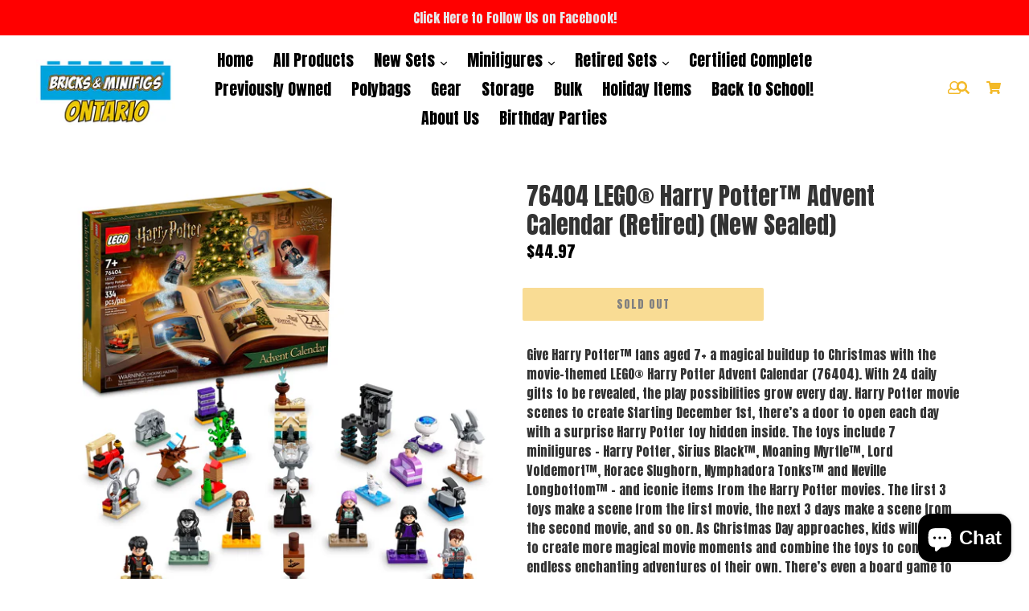

--- FILE ---
content_type: text/html; charset=utf-8
request_url: https://bricksandminifigsontario.com/products/76404-lego%C2%AE-harry-potter%E2%84%A2-advent-calendar
body_size: 26986
content:
<!doctype html>
<!--[if IE 9]> <html class="ie9 no-js" lang="en"> <![endif]-->
<!--[if (gt IE 9)|!(IE)]><!--> <html class="no-js" lang="en"> <!--<![endif]-->
<head>
  
  <!-- Facebook Pixel Code -->
<script>
!function(f,b,e,v,n,t,s){if(f.fbq)return;n=f.fbq=function(){n.callMethod?
n.callMethod.apply(n,arguments):n.queue.push(arguments)};if(!f._fbq)f._fbq=n;
n.push=n;n.loaded=!0;n.version='2.0';n.queue=[];t=b.createElement(e);t.async=!0;
t.src=v;s=b.getElementsByTagName(e)[0];s.parentNode.insertBefore(t,s)}(window,
document,'script','https://connect.facebook.net/en_US/fbevents.js');
fbq('init', '281688696902453');
fbq('track', 'PageView');
</script>
<noscript><img height="1" width="1" style="display:none"
src="https://www.facebook.com/tr?id=281688696902453&ev=PageView&noscript=1"
/></noscript>
<!-- DO NOT MODIFY -->
<!-- End Facebook Pixel Code -->
   <!-- Facebook Tracking theme.liquid -->
    
        <script type="text/javascript">
            var json_product = {"id":7634758533282,"title":"76404 LEGO® Harry Potter™ Advent Calendar (Retired) (New Sealed)","handle":"76404-lego®-harry-potter™-advent-calendar","description":"\u003cp\u003eGive Harry Potter™ fans aged 7+ a magical buildup to Christmas with the movie-themed LEGO® Harry Potter Advent Calendar (76404). With 24 daily gifts to be revealed, the play possibilities grow every day. Harry Potter movie scenes to create Starting December 1st, there’s a door to open each day with a surprise Harry Potter toy hidden inside. The toys include 7 minifigures – Harry Potter, Sirius Black™, Moaning Myrtle™, Lord Voldemort™, Horace Slughorn, Nymphadora Tonks™ and Neville Longbottom™ – and iconic items from the Harry Potter movies. The first 3 toys make a scene from the first movie, the next 3 days make a scene from the second movie, and so on. As Christmas Day approaches, kids will be able to create more magical movie moments and combine the toys to conjure up endless enchanting adventures of their own. There’s even a board game to play once all the doors have been opened. With so many ways to play, the magic will last all year! \u003c\/p\u003e","published_at":"2022-08-31T17:51:59-07:00","created_at":"2022-08-31T17:51:59-07:00","vendor":"Toyhouse","type":"Heartland Retail Items","tags":["holiday","hp","retired","sealed"],"price":4497,"price_min":4497,"price_max":4497,"available":false,"price_varies":false,"compare_at_price":null,"compare_at_price_min":0,"compare_at_price_max":0,"compare_at_price_varies":false,"variants":[{"id":42537580331170,"title":"Default Title","option1":"Default Title","option2":null,"option3":null,"sku":"673419355537","requires_shipping":true,"taxable":true,"featured_image":null,"available":false,"name":"76404 LEGO® Harry Potter™ Advent Calendar (Retired) (New Sealed)","public_title":null,"options":["Default Title"],"price":4497,"weight":454,"compare_at_price":null,"inventory_management":"shopify","barcode":"SR103903","requires_selling_plan":false,"selling_plan_allocations":[]}],"images":["\/\/bricksandminifigsontario.com\/cdn\/shop\/files\/61e44a7576404_boxprod_v39_1024x1024_402x_68cd7807-787e-47a5-b5b3-adc994606589.webp?v=1711496850"],"featured_image":"\/\/bricksandminifigsontario.com\/cdn\/shop\/files\/61e44a7576404_boxprod_v39_1024x1024_402x_68cd7807-787e-47a5-b5b3-adc994606589.webp?v=1711496850","options":["Title"],"media":[{"alt":null,"id":30149575180450,"position":1,"preview_image":{"aspect_ratio":1.0,"height":2048,"width":2048,"src":"\/\/bricksandminifigsontario.com\/cdn\/shop\/files\/61e44a7576404_boxprod_v39_1024x1024_402x_68cd7807-787e-47a5-b5b3-adc994606589.webp?v=1711496850"},"aspect_ratio":1.0,"height":2048,"media_type":"image","src":"\/\/bricksandminifigsontario.com\/cdn\/shop\/files\/61e44a7576404_boxprod_v39_1024x1024_402x_68cd7807-787e-47a5-b5b3-adc994606589.webp?v=1711496850","width":2048}],"requires_selling_plan":false,"selling_plan_groups":[],"content":"\u003cp\u003eGive Harry Potter™ fans aged 7+ a magical buildup to Christmas with the movie-themed LEGO® Harry Potter Advent Calendar (76404). With 24 daily gifts to be revealed, the play possibilities grow every day. Harry Potter movie scenes to create Starting December 1st, there’s a door to open each day with a surprise Harry Potter toy hidden inside. The toys include 7 minifigures – Harry Potter, Sirius Black™, Moaning Myrtle™, Lord Voldemort™, Horace Slughorn, Nymphadora Tonks™ and Neville Longbottom™ – and iconic items from the Harry Potter movies. The first 3 toys make a scene from the first movie, the next 3 days make a scene from the second movie, and so on. As Christmas Day approaches, kids will be able to create more magical movie moments and combine the toys to conjure up endless enchanting adventures of their own. There’s even a board game to play once all the doors have been opened. With so many ways to play, the magic will last all year! \u003c\/p\u003e"};
        </script>
        <script>
            var content_ids=[];
            for(var i=0;i<json_product.variants.length;i++)
               content_ids.push(json_product.variants[i].id);
        </script>
            <script>
            fbq('track', 'ViewContent', {
            content_ids: content_ids,
            content_type: 'product',
            value: 44.97,
            currency: 'USD'
            });
            </script>
    

  

        <script>
          window.MFP = {};
          window.MFP.enable = true;
          window.MFP.FbPixelSets = {"myshopifyDomain":"bricks-and-minifigs-inland-empire.myshopify.com","pixelSets":[{"pixelId":"281688696902453","collectionId":null}]};
          
          window.MFP.pageType = "product";
          window.MFP.collections = [];
          
        </script>
      
  <meta name="google-site-verification" content="P3KSWlUiy51xXMR1wPbJECXmN0GyS4XLcBZ4zvUdajk" />
  <meta name="facebook-domain-verification" content="40c3h5x0ovzg3dmf1b30gwk8j47be8" />
  <script>window.__MP_CONFIG__ = {  currency: 'USD',      cart: {      items: [              ],    },        product: {      category: "Heartland Retail Items",      collection_ids: '',      id: 7634758533282,      name: "76404 LEGO® Harry Potter™ Advent Calendar (Retired) (New Sealed)",      price_max: '4497',    },    };</script><script type='text/javascript' async src='https://bricks-minifigs-orem.myshopify.com/apps/multipixel/v1/clients/bricks-and-minifigs-inland-empire.myshopify.com/1609969828.js'></script>
<script>(function(w,d,t,r,u){var f,n,i;w[u]=w[u]||[],f=function(){var o={ti:"17525757"};o.q=w[u],w[u]=new UET(o),w[u].push("pageLoad")},n=d.createElement(t),n.src=r,n.async=1,n.onload=n.onreadystatechange=function(){var s=this.readyState;s&&s!=="loaded"&&s!=="complete"||(f(),n.onload=n.onreadystatechange=null)},i=d.getElementsByTagName(t)[0],i.parentNode.insertBefore(n,i)})(window,document,"script","//bat.bing.com/bat.js","uetq");</script>
  <meta charset="utf-8">
  <meta http-equiv="X-UA-Compatible" content="IE=edge,chrome=1">
  <meta name="viewport" content="width=device-width, initial-scale=1, shrink-to-fit=no">
  <meta name="theme-color" content="#05aff2">
  <link rel="canonical" href="https://bricksandminifigsontario.com/products/76404-lego%c2%ae-harry-potter%e2%84%a2-advent-calendar">

  
    <link rel="shortcut icon" href="//bricksandminifigsontario.com/cdn/shop/files/3_32x32.png?v=1615838922" type="image/png">
  

  
  <title>
    76404 LEGO® Harry Potter™ Advent Calendar (Retired) (New Sealed)
    
    
    
      &ndash; Bricks and Minifigs Ontario
    
  </title>

  
    <meta name="description" content="Give Harry Potter™ fans aged 7+ a magical buildup to Christmas with the movie-themed LEGO® Harry Potter Advent Calendar (76404). With 24 daily gifts to be revealed, the play possibilities grow every day. Harry Potter movie scenes to create Starting December 1st, there’s a door to open each day with a surprise Harry Pot">
  
  
  <!-- Latest compiled and minified CSS -->

  <!-- /snippets/social-meta-tags.liquid -->
<meta property="og:site_name" content="Bricks and Minifigs Ontario">
<meta property="og:url" content="https://bricksandminifigsontario.com/products/76404-lego%c2%ae-harry-potter%e2%84%a2-advent-calendar">
<meta property="og:title" content="76404 LEGO® Harry Potter™ Advent Calendar (Retired) (New Sealed)">
<meta property="og:type" content="product">
<meta property="og:description" content="Give Harry Potter™ fans aged 7+ a magical buildup to Christmas with the movie-themed LEGO® Harry Potter Advent Calendar (76404). With 24 daily gifts to be revealed, the play possibilities grow every day. Harry Potter movie scenes to create Starting December 1st, there’s a door to open each day with a surprise Harry Pot"><meta property="og:price:amount" content="44.97">
  <meta property="og:price:currency" content="USD"><meta property="og:image" content="http://bricksandminifigsontario.com/cdn/shop/files/61e44a7576404_boxprod_v39_1024x1024_402x_68cd7807-787e-47a5-b5b3-adc994606589_1024x1024.webp?v=1711496850">
<meta property="og:image:secure_url" content="https://bricksandminifigsontario.com/cdn/shop/files/61e44a7576404_boxprod_v39_1024x1024_402x_68cd7807-787e-47a5-b5b3-adc994606589_1024x1024.webp?v=1711496850">

<meta name="twitter:site" content="@">
<meta name="twitter:card" content="summary_large_image">
<meta name="twitter:title" content="76404 LEGO® Harry Potter™ Advent Calendar (Retired) (New Sealed)">
<meta name="twitter:description" content="Give Harry Potter™ fans aged 7+ a magical buildup to Christmas with the movie-themed LEGO® Harry Potter Advent Calendar (76404). With 24 daily gifts to be revealed, the play possibilities grow every day. Harry Potter movie scenes to create Starting December 1st, there’s a door to open each day with a surprise Harry Pot">

   <link rel="stylesheet" href="https://maxcdn.bootstrapcdn.com/bootstrap/4.0.0/css/bootstrap.min.css" integrity="sha384-Gn5384xqQ1aoWXA+058RXPxPg6fy4IWvTNh0E263XmFcJlSAwiGgFAW/dAiS6JXm" crossorigin="anonymous">
  <link href="//bricksandminifigsontario.com/cdn/shop/t/4/assets/theme.scss.css?v=111754834967977388011710301383" rel="stylesheet" type="text/css" media="all" />
  <link href="//bricksandminifigsontario.com/cdn/shop/t/4/assets/madwire.scss.css?v=12543158765282252851709920423" rel="stylesheet" type="text/css" media="all" />
  <link href="https://fonts.googleapis.com/css?family=Abril+Fatface|Anton|Cabin|Cabin+Sketch|Cinzel|Comfortaa|Courgette|Dancing+Script|Grand+Hotel|Great+Vibes|Josefin+Sans|Josefin+Slab|Lobster|Lobster+Two|Merriweather|Oleo+Script|Pacifico|Passion+One|Playfair+Display|Poppins|Quicksand|Raleway|Roboto+Slab|Satisfy|Slabo+27px|Teko|Titillium+Web|Yanone+Kaffeesatz" rel="stylesheet">
  <!-- Font Awesome --->
  <script defer src="https://use.fontawesome.com/releases/v5.0.6/js/all.js"></script>



  
<!-- Latest compiled and minified JavaScript -->
  <script>
    var theme = {
      strings: {
        addToCart: "Add to cart",
        soldOut: "Sold out",
        unavailable: "Unavailable",
        showMore: "Show More",
        showLess: "Show Less",
        addressError: "Error looking up that address",
        addressNoResults: "No results for that address",
        addressQueryLimit: "You have exceeded the Google API usage limit. Consider upgrading to a \u003ca href=\"https:\/\/developers.google.com\/maps\/premium\/usage-limits\"\u003ePremium Plan\u003c\/a\u003e.",
        authError: "There was a problem authenticating your Google Maps account."
      },
      moneyFormat: "${{amount}}"
    }

    document.documentElement.className = document.documentElement.className.replace('no-js', 'js');
      
  </script>

  <!--[if (lte IE 9) ]><script src="//bricksandminifigsontario.com/cdn/shop/t/4/assets/match-media.min.js?v=22265819453975888031709920423" type="text/javascript"></script><![endif]-->

  

  <!--[if (gt IE 9)|!(IE)]><!--><script src="//bricksandminifigsontario.com/cdn/shop/t/4/assets/lazysizes.js?v=68441465964607740661709920423" async="async"></script><!--<![endif]-->
  <!--[if lte IE 9]><script src="//bricksandminifigsontario.com/cdn/shop/t/4/assets/lazysizes.min.js?v=633"></script><![endif]-->
  <!--[if (gt IE 9)|!cookie]><!--><script src="//bricksandminifigsontario.com/cdn/shop/t/4/assets/cookie.js?v=112113785295155338471709920423" ></script><!--<![endif]-->
  <!--[if (gt IE 9)|!(IE)]><!--><script src="//bricksandminifigsontario.com/cdn/shop/t/4/assets/vendor.js?v=136118274122071307521709920423" ></script><!--<![endif]-->
  <!--[if lte IE 9]><script src="//bricksandminifigsontario.com/cdn/shop/t/4/assets/vendor.js?v=136118274122071307521709920423"></script><![endif]-->

  <!--[if (gt IE 9)|!(IE)]><!--><script src="//bricksandminifigsontario.com/cdn/shop/t/4/assets/theme.js?v=176441220381739574721709920423" ></script><!--<![endif]-->
  <!--[if lte IE 9]><script src="//bricksandminifigsontario.com/cdn/shop/t/4/assets/theme.js?v=176441220381739574721709920423"></script><![endif]-->
  
  <!--font-awesome--><link rel="stylesheet" href="https://cdnjs.cloudflare.com/ajax/libs/font-awesome/3.2.1/css/font-awesome.min.css"><!--<end font-awesome-->
  
  <!-- add swatch options --> <script src="//bricksandminifigsontario.com/cdn/shopifycloud/storefront/assets/themes_support/option_selection-b017cd28.js" type="text/javascript"></script> <!--<end swatch options-->
  
  <script>jQuery('html').removeClass('no-js').addClass('js');</script>
  
  

 
  <script>window.performance && window.performance.mark && window.performance.mark('shopify.content_for_header.start');</script><meta name="google-site-verification" content="iAvb8T4dkTwwBmr1exuBnGxYhY5pw8-Du_5PwGhbSgA">
<meta name="facebook-domain-verification" content="l7xjkzksq1h7jf2pf5tk1thx4j26r9">
<meta id="shopify-digital-wallet" name="shopify-digital-wallet" content="/53207629986/digital_wallets/dialog">
<meta name="shopify-checkout-api-token" content="7d5791e3cdcf4838d39da9e06d312acb">
<meta id="in-context-paypal-metadata" data-shop-id="53207629986" data-venmo-supported="false" data-environment="production" data-locale="en_US" data-paypal-v4="true" data-currency="USD">
<link rel="alternate" type="application/json+oembed" href="https://bricksandminifigsontario.com/products/76404-lego%c2%ae-harry-potter%e2%84%a2-advent-calendar.oembed">
<script async="async" src="/checkouts/internal/preloads.js?locale=en-US"></script>
<link rel="preconnect" href="https://shop.app" crossorigin="anonymous">
<script async="async" src="https://shop.app/checkouts/internal/preloads.js?locale=en-US&shop_id=53207629986" crossorigin="anonymous"></script>
<script id="apple-pay-shop-capabilities" type="application/json">{"shopId":53207629986,"countryCode":"US","currencyCode":"USD","merchantCapabilities":["supports3DS"],"merchantId":"gid:\/\/shopify\/Shop\/53207629986","merchantName":"Bricks and Minifigs Ontario","requiredBillingContactFields":["postalAddress","email"],"requiredShippingContactFields":["postalAddress","email"],"shippingType":"shipping","supportedNetworks":["visa","masterCard","amex","discover","elo","jcb"],"total":{"type":"pending","label":"Bricks and Minifigs Ontario","amount":"1.00"},"shopifyPaymentsEnabled":true,"supportsSubscriptions":true}</script>
<script id="shopify-features" type="application/json">{"accessToken":"7d5791e3cdcf4838d39da9e06d312acb","betas":["rich-media-storefront-analytics"],"domain":"bricksandminifigsontario.com","predictiveSearch":true,"shopId":53207629986,"locale":"en"}</script>
<script>var Shopify = Shopify || {};
Shopify.shop = "bricks-and-minifigs-inland-empire.myshopify.com";
Shopify.locale = "en";
Shopify.currency = {"active":"USD","rate":"1.0"};
Shopify.country = "US";
Shopify.theme = {"name":"New Version 2024 with BOPIS","id":135039451298,"schema_name":"MadSections","schema_version":"2.0","theme_store_id":null,"role":"main"};
Shopify.theme.handle = "null";
Shopify.theme.style = {"id":null,"handle":null};
Shopify.cdnHost = "bricksandminifigsontario.com/cdn";
Shopify.routes = Shopify.routes || {};
Shopify.routes.root = "/";</script>
<script type="module">!function(o){(o.Shopify=o.Shopify||{}).modules=!0}(window);</script>
<script>!function(o){function n(){var o=[];function n(){o.push(Array.prototype.slice.apply(arguments))}return n.q=o,n}var t=o.Shopify=o.Shopify||{};t.loadFeatures=n(),t.autoloadFeatures=n()}(window);</script>
<script>
  window.ShopifyPay = window.ShopifyPay || {};
  window.ShopifyPay.apiHost = "shop.app\/pay";
  window.ShopifyPay.redirectState = null;
</script>
<script id="shop-js-analytics" type="application/json">{"pageType":"product"}</script>
<script defer="defer" async type="module" src="//bricksandminifigsontario.com/cdn/shopifycloud/shop-js/modules/v2/client.init-shop-cart-sync_BdyHc3Nr.en.esm.js"></script>
<script defer="defer" async type="module" src="//bricksandminifigsontario.com/cdn/shopifycloud/shop-js/modules/v2/chunk.common_Daul8nwZ.esm.js"></script>
<script type="module">
  await import("//bricksandminifigsontario.com/cdn/shopifycloud/shop-js/modules/v2/client.init-shop-cart-sync_BdyHc3Nr.en.esm.js");
await import("//bricksandminifigsontario.com/cdn/shopifycloud/shop-js/modules/v2/chunk.common_Daul8nwZ.esm.js");

  window.Shopify.SignInWithShop?.initShopCartSync?.({"fedCMEnabled":true,"windoidEnabled":true});

</script>
<script>
  window.Shopify = window.Shopify || {};
  if (!window.Shopify.featureAssets) window.Shopify.featureAssets = {};
  window.Shopify.featureAssets['shop-js'] = {"shop-cart-sync":["modules/v2/client.shop-cart-sync_QYOiDySF.en.esm.js","modules/v2/chunk.common_Daul8nwZ.esm.js"],"init-fed-cm":["modules/v2/client.init-fed-cm_DchLp9rc.en.esm.js","modules/v2/chunk.common_Daul8nwZ.esm.js"],"shop-button":["modules/v2/client.shop-button_OV7bAJc5.en.esm.js","modules/v2/chunk.common_Daul8nwZ.esm.js"],"init-windoid":["modules/v2/client.init-windoid_DwxFKQ8e.en.esm.js","modules/v2/chunk.common_Daul8nwZ.esm.js"],"shop-cash-offers":["modules/v2/client.shop-cash-offers_DWtL6Bq3.en.esm.js","modules/v2/chunk.common_Daul8nwZ.esm.js","modules/v2/chunk.modal_CQq8HTM6.esm.js"],"shop-toast-manager":["modules/v2/client.shop-toast-manager_CX9r1SjA.en.esm.js","modules/v2/chunk.common_Daul8nwZ.esm.js"],"init-shop-email-lookup-coordinator":["modules/v2/client.init-shop-email-lookup-coordinator_UhKnw74l.en.esm.js","modules/v2/chunk.common_Daul8nwZ.esm.js"],"pay-button":["modules/v2/client.pay-button_DzxNnLDY.en.esm.js","modules/v2/chunk.common_Daul8nwZ.esm.js"],"avatar":["modules/v2/client.avatar_BTnouDA3.en.esm.js"],"init-shop-cart-sync":["modules/v2/client.init-shop-cart-sync_BdyHc3Nr.en.esm.js","modules/v2/chunk.common_Daul8nwZ.esm.js"],"shop-login-button":["modules/v2/client.shop-login-button_D8B466_1.en.esm.js","modules/v2/chunk.common_Daul8nwZ.esm.js","modules/v2/chunk.modal_CQq8HTM6.esm.js"],"init-customer-accounts-sign-up":["modules/v2/client.init-customer-accounts-sign-up_C8fpPm4i.en.esm.js","modules/v2/client.shop-login-button_D8B466_1.en.esm.js","modules/v2/chunk.common_Daul8nwZ.esm.js","modules/v2/chunk.modal_CQq8HTM6.esm.js"],"init-shop-for-new-customer-accounts":["modules/v2/client.init-shop-for-new-customer-accounts_CVTO0Ztu.en.esm.js","modules/v2/client.shop-login-button_D8B466_1.en.esm.js","modules/v2/chunk.common_Daul8nwZ.esm.js","modules/v2/chunk.modal_CQq8HTM6.esm.js"],"init-customer-accounts":["modules/v2/client.init-customer-accounts_dRgKMfrE.en.esm.js","modules/v2/client.shop-login-button_D8B466_1.en.esm.js","modules/v2/chunk.common_Daul8nwZ.esm.js","modules/v2/chunk.modal_CQq8HTM6.esm.js"],"shop-follow-button":["modules/v2/client.shop-follow-button_CkZpjEct.en.esm.js","modules/v2/chunk.common_Daul8nwZ.esm.js","modules/v2/chunk.modal_CQq8HTM6.esm.js"],"lead-capture":["modules/v2/client.lead-capture_BntHBhfp.en.esm.js","modules/v2/chunk.common_Daul8nwZ.esm.js","modules/v2/chunk.modal_CQq8HTM6.esm.js"],"checkout-modal":["modules/v2/client.checkout-modal_CfxcYbTm.en.esm.js","modules/v2/chunk.common_Daul8nwZ.esm.js","modules/v2/chunk.modal_CQq8HTM6.esm.js"],"shop-login":["modules/v2/client.shop-login_Da4GZ2H6.en.esm.js","modules/v2/chunk.common_Daul8nwZ.esm.js","modules/v2/chunk.modal_CQq8HTM6.esm.js"],"payment-terms":["modules/v2/client.payment-terms_MV4M3zvL.en.esm.js","modules/v2/chunk.common_Daul8nwZ.esm.js","modules/v2/chunk.modal_CQq8HTM6.esm.js"]};
</script>
<script>(function() {
  var isLoaded = false;
  function asyncLoad() {
    if (isLoaded) return;
    isLoaded = true;
    var urls = ["https:\/\/chimpstatic.com\/mcjs-connected\/js\/users\/9e6013035c0a748e889eb8929\/4712f4a9ebb5cbc2b233eb3d6.js?shop=bricks-and-minifigs-inland-empire.myshopify.com"];
    for (var i = 0; i < urls.length; i++) {
      var s = document.createElement('script');
      s.type = 'text/javascript';
      s.async = true;
      s.src = urls[i];
      var x = document.getElementsByTagName('script')[0];
      x.parentNode.insertBefore(s, x);
    }
  };
  if(window.attachEvent) {
    window.attachEvent('onload', asyncLoad);
  } else {
    window.addEventListener('load', asyncLoad, false);
  }
})();</script>
<script id="__st">var __st={"a":53207629986,"offset":-28800,"reqid":"58da2f77-87fd-451f-b6ae-7f750275f01e-1768992520","pageurl":"bricksandminifigsontario.com\/products\/76404-lego%C2%AE-harry-potter%E2%84%A2-advent-calendar","u":"0e72a1967418","p":"product","rtyp":"product","rid":7634758533282};</script>
<script>window.ShopifyPaypalV4VisibilityTracking = true;</script>
<script id="captcha-bootstrap">!function(){'use strict';const t='contact',e='account',n='new_comment',o=[[t,t],['blogs',n],['comments',n],[t,'customer']],c=[[e,'customer_login'],[e,'guest_login'],[e,'recover_customer_password'],[e,'create_customer']],r=t=>t.map((([t,e])=>`form[action*='/${t}']:not([data-nocaptcha='true']) input[name='form_type'][value='${e}']`)).join(','),a=t=>()=>t?[...document.querySelectorAll(t)].map((t=>t.form)):[];function s(){const t=[...o],e=r(t);return a(e)}const i='password',u='form_key',d=['recaptcha-v3-token','g-recaptcha-response','h-captcha-response',i],f=()=>{try{return window.sessionStorage}catch{return}},m='__shopify_v',_=t=>t.elements[u];function p(t,e,n=!1){try{const o=window.sessionStorage,c=JSON.parse(o.getItem(e)),{data:r}=function(t){const{data:e,action:n}=t;return t[m]||n?{data:e,action:n}:{data:t,action:n}}(c);for(const[e,n]of Object.entries(r))t.elements[e]&&(t.elements[e].value=n);n&&o.removeItem(e)}catch(o){console.error('form repopulation failed',{error:o})}}const l='form_type',E='cptcha';function T(t){t.dataset[E]=!0}const w=window,h=w.document,L='Shopify',v='ce_forms',y='captcha';let A=!1;((t,e)=>{const n=(g='f06e6c50-85a8-45c8-87d0-21a2b65856fe',I='https://cdn.shopify.com/shopifycloud/storefront-forms-hcaptcha/ce_storefront_forms_captcha_hcaptcha.v1.5.2.iife.js',D={infoText:'Protected by hCaptcha',privacyText:'Privacy',termsText:'Terms'},(t,e,n)=>{const o=w[L][v],c=o.bindForm;if(c)return c(t,g,e,D).then(n);var r;o.q.push([[t,g,e,D],n]),r=I,A||(h.body.append(Object.assign(h.createElement('script'),{id:'captcha-provider',async:!0,src:r})),A=!0)});var g,I,D;w[L]=w[L]||{},w[L][v]=w[L][v]||{},w[L][v].q=[],w[L][y]=w[L][y]||{},w[L][y].protect=function(t,e){n(t,void 0,e),T(t)},Object.freeze(w[L][y]),function(t,e,n,w,h,L){const[v,y,A,g]=function(t,e,n){const i=e?o:[],u=t?c:[],d=[...i,...u],f=r(d),m=r(i),_=r(d.filter((([t,e])=>n.includes(e))));return[a(f),a(m),a(_),s()]}(w,h,L),I=t=>{const e=t.target;return e instanceof HTMLFormElement?e:e&&e.form},D=t=>v().includes(t);t.addEventListener('submit',(t=>{const e=I(t);if(!e)return;const n=D(e)&&!e.dataset.hcaptchaBound&&!e.dataset.recaptchaBound,o=_(e),c=g().includes(e)&&(!o||!o.value);(n||c)&&t.preventDefault(),c&&!n&&(function(t){try{if(!f())return;!function(t){const e=f();if(!e)return;const n=_(t);if(!n)return;const o=n.value;o&&e.removeItem(o)}(t);const e=Array.from(Array(32),(()=>Math.random().toString(36)[2])).join('');!function(t,e){_(t)||t.append(Object.assign(document.createElement('input'),{type:'hidden',name:u})),t.elements[u].value=e}(t,e),function(t,e){const n=f();if(!n)return;const o=[...t.querySelectorAll(`input[type='${i}']`)].map((({name:t})=>t)),c=[...d,...o],r={};for(const[a,s]of new FormData(t).entries())c.includes(a)||(r[a]=s);n.setItem(e,JSON.stringify({[m]:1,action:t.action,data:r}))}(t,e)}catch(e){console.error('failed to persist form',e)}}(e),e.submit())}));const S=(t,e)=>{t&&!t.dataset[E]&&(n(t,e.some((e=>e===t))),T(t))};for(const o of['focusin','change'])t.addEventListener(o,(t=>{const e=I(t);D(e)&&S(e,y())}));const B=e.get('form_key'),M=e.get(l),P=B&&M;t.addEventListener('DOMContentLoaded',(()=>{const t=y();if(P)for(const e of t)e.elements[l].value===M&&p(e,B);[...new Set([...A(),...v().filter((t=>'true'===t.dataset.shopifyCaptcha))])].forEach((e=>S(e,t)))}))}(h,new URLSearchParams(w.location.search),n,t,e,['guest_login'])})(!0,!0)}();</script>
<script integrity="sha256-4kQ18oKyAcykRKYeNunJcIwy7WH5gtpwJnB7kiuLZ1E=" data-source-attribution="shopify.loadfeatures" defer="defer" src="//bricksandminifigsontario.com/cdn/shopifycloud/storefront/assets/storefront/load_feature-a0a9edcb.js" crossorigin="anonymous"></script>
<script crossorigin="anonymous" defer="defer" src="//bricksandminifigsontario.com/cdn/shopifycloud/storefront/assets/shopify_pay/storefront-65b4c6d7.js?v=20250812"></script>
<script data-source-attribution="shopify.dynamic_checkout.dynamic.init">var Shopify=Shopify||{};Shopify.PaymentButton=Shopify.PaymentButton||{isStorefrontPortableWallets:!0,init:function(){window.Shopify.PaymentButton.init=function(){};var t=document.createElement("script");t.src="https://bricksandminifigsontario.com/cdn/shopifycloud/portable-wallets/latest/portable-wallets.en.js",t.type="module",document.head.appendChild(t)}};
</script>
<script data-source-attribution="shopify.dynamic_checkout.buyer_consent">
  function portableWalletsHideBuyerConsent(e){var t=document.getElementById("shopify-buyer-consent"),n=document.getElementById("shopify-subscription-policy-button");t&&n&&(t.classList.add("hidden"),t.setAttribute("aria-hidden","true"),n.removeEventListener("click",e))}function portableWalletsShowBuyerConsent(e){var t=document.getElementById("shopify-buyer-consent"),n=document.getElementById("shopify-subscription-policy-button");t&&n&&(t.classList.remove("hidden"),t.removeAttribute("aria-hidden"),n.addEventListener("click",e))}window.Shopify?.PaymentButton&&(window.Shopify.PaymentButton.hideBuyerConsent=portableWalletsHideBuyerConsent,window.Shopify.PaymentButton.showBuyerConsent=portableWalletsShowBuyerConsent);
</script>
<script data-source-attribution="shopify.dynamic_checkout.cart.bootstrap">document.addEventListener("DOMContentLoaded",(function(){function t(){return document.querySelector("shopify-accelerated-checkout-cart, shopify-accelerated-checkout")}if(t())Shopify.PaymentButton.init();else{new MutationObserver((function(e,n){t()&&(Shopify.PaymentButton.init(),n.disconnect())})).observe(document.body,{childList:!0,subtree:!0})}}));
</script>
<link id="shopify-accelerated-checkout-styles" rel="stylesheet" media="screen" href="https://bricksandminifigsontario.com/cdn/shopifycloud/portable-wallets/latest/accelerated-checkout-backwards-compat.css" crossorigin="anonymous">
<style id="shopify-accelerated-checkout-cart">
        #shopify-buyer-consent {
  margin-top: 1em;
  display: inline-block;
  width: 100%;
}

#shopify-buyer-consent.hidden {
  display: none;
}

#shopify-subscription-policy-button {
  background: none;
  border: none;
  padding: 0;
  text-decoration: underline;
  font-size: inherit;
  cursor: pointer;
}

#shopify-subscription-policy-button::before {
  box-shadow: none;
}

      </style>

<script>window.performance && window.performance.mark && window.performance.mark('shopify.content_for_header.end');</script>
  <meta name="google-site-verification" content="lyer_vQrzljnmJuOMS7hEjAVdHNf5pGEenJNOg2WfZQ" />
  <meta name="facebook-domain-verification" content="xnwn34i3rydpvzklelpdx4k0lx5qv9" />
  <script>(function(w,d,t,r,u){var f,n,i;w[u]=w[u]||[],f=function(){var o={ti:"17558795"};o.q=w[u],w[u]=new UET(o),w[u].push("pageLoad")},n=d.createElement(t),n.src=r,n.async=1,n.onload=n.onreadystatechange=function(){var s=this.readyState;s&&s!=="loaded"&&s!=="complete"||(f(),n.onload=n.onreadystatechange=null)},i=d.getElementsByTagName(t)[0],i.parentNode.insertBefore(n,i)})(window,document,"script","//bat.bing.com/bat.js","uetq");</script>
<!-- Google Tag Manager -->
<script>(function(w,d,s,l,i){w[l]=w[l]||[];w[l].push({'gtm.start':
new Date().getTime(),event:'gtm.js'});var f=d.getElementsByTagName(s)[0],
j=d.createElement(s),dl=l!='dataLayer'?'&l='+l:'';j.async=true;j.src=
'https://www.googletagmanager.com/gtm.js?id='+i+dl;f.parentNode.insertBefore(j,f);
})(window,document,'script','dataLayer','GTM-TXGWK33');</script>
<!-- End Google Tag Manager -->
<script src="https://cdn.shopify.com/extensions/e8878072-2f6b-4e89-8082-94b04320908d/inbox-1254/assets/inbox-chat-loader.js" type="text/javascript" defer="defer"></script>
<link href="https://monorail-edge.shopifysvc.com" rel="dns-prefetch">
<script>(function(){if ("sendBeacon" in navigator && "performance" in window) {try {var session_token_from_headers = performance.getEntriesByType('navigation')[0].serverTiming.find(x => x.name == '_s').description;} catch {var session_token_from_headers = undefined;}var session_cookie_matches = document.cookie.match(/_shopify_s=([^;]*)/);var session_token_from_cookie = session_cookie_matches && session_cookie_matches.length === 2 ? session_cookie_matches[1] : "";var session_token = session_token_from_headers || session_token_from_cookie || "";function handle_abandonment_event(e) {var entries = performance.getEntries().filter(function(entry) {return /monorail-edge.shopifysvc.com/.test(entry.name);});if (!window.abandonment_tracked && entries.length === 0) {window.abandonment_tracked = true;var currentMs = Date.now();var navigation_start = performance.timing.navigationStart;var payload = {shop_id: 53207629986,url: window.location.href,navigation_start,duration: currentMs - navigation_start,session_token,page_type: "product"};window.navigator.sendBeacon("https://monorail-edge.shopifysvc.com/v1/produce", JSON.stringify({schema_id: "online_store_buyer_site_abandonment/1.1",payload: payload,metadata: {event_created_at_ms: currentMs,event_sent_at_ms: currentMs}}));}}window.addEventListener('pagehide', handle_abandonment_event);}}());</script>
<script id="web-pixels-manager-setup">(function e(e,d,r,n,o){if(void 0===o&&(o={}),!Boolean(null===(a=null===(i=window.Shopify)||void 0===i?void 0:i.analytics)||void 0===a?void 0:a.replayQueue)){var i,a;window.Shopify=window.Shopify||{};var t=window.Shopify;t.analytics=t.analytics||{};var s=t.analytics;s.replayQueue=[],s.publish=function(e,d,r){return s.replayQueue.push([e,d,r]),!0};try{self.performance.mark("wpm:start")}catch(e){}var l=function(){var e={modern:/Edge?\/(1{2}[4-9]|1[2-9]\d|[2-9]\d{2}|\d{4,})\.\d+(\.\d+|)|Firefox\/(1{2}[4-9]|1[2-9]\d|[2-9]\d{2}|\d{4,})\.\d+(\.\d+|)|Chrom(ium|e)\/(9{2}|\d{3,})\.\d+(\.\d+|)|(Maci|X1{2}).+ Version\/(15\.\d+|(1[6-9]|[2-9]\d|\d{3,})\.\d+)([,.]\d+|)( \(\w+\)|)( Mobile\/\w+|) Safari\/|Chrome.+OPR\/(9{2}|\d{3,})\.\d+\.\d+|(CPU[ +]OS|iPhone[ +]OS|CPU[ +]iPhone|CPU IPhone OS|CPU iPad OS)[ +]+(15[._]\d+|(1[6-9]|[2-9]\d|\d{3,})[._]\d+)([._]\d+|)|Android:?[ /-](13[3-9]|1[4-9]\d|[2-9]\d{2}|\d{4,})(\.\d+|)(\.\d+|)|Android.+Firefox\/(13[5-9]|1[4-9]\d|[2-9]\d{2}|\d{4,})\.\d+(\.\d+|)|Android.+Chrom(ium|e)\/(13[3-9]|1[4-9]\d|[2-9]\d{2}|\d{4,})\.\d+(\.\d+|)|SamsungBrowser\/([2-9]\d|\d{3,})\.\d+/,legacy:/Edge?\/(1[6-9]|[2-9]\d|\d{3,})\.\d+(\.\d+|)|Firefox\/(5[4-9]|[6-9]\d|\d{3,})\.\d+(\.\d+|)|Chrom(ium|e)\/(5[1-9]|[6-9]\d|\d{3,})\.\d+(\.\d+|)([\d.]+$|.*Safari\/(?![\d.]+ Edge\/[\d.]+$))|(Maci|X1{2}).+ Version\/(10\.\d+|(1[1-9]|[2-9]\d|\d{3,})\.\d+)([,.]\d+|)( \(\w+\)|)( Mobile\/\w+|) Safari\/|Chrome.+OPR\/(3[89]|[4-9]\d|\d{3,})\.\d+\.\d+|(CPU[ +]OS|iPhone[ +]OS|CPU[ +]iPhone|CPU IPhone OS|CPU iPad OS)[ +]+(10[._]\d+|(1[1-9]|[2-9]\d|\d{3,})[._]\d+)([._]\d+|)|Android:?[ /-](13[3-9]|1[4-9]\d|[2-9]\d{2}|\d{4,})(\.\d+|)(\.\d+|)|Mobile Safari.+OPR\/([89]\d|\d{3,})\.\d+\.\d+|Android.+Firefox\/(13[5-9]|1[4-9]\d|[2-9]\d{2}|\d{4,})\.\d+(\.\d+|)|Android.+Chrom(ium|e)\/(13[3-9]|1[4-9]\d|[2-9]\d{2}|\d{4,})\.\d+(\.\d+|)|Android.+(UC? ?Browser|UCWEB|U3)[ /]?(15\.([5-9]|\d{2,})|(1[6-9]|[2-9]\d|\d{3,})\.\d+)\.\d+|SamsungBrowser\/(5\.\d+|([6-9]|\d{2,})\.\d+)|Android.+MQ{2}Browser\/(14(\.(9|\d{2,})|)|(1[5-9]|[2-9]\d|\d{3,})(\.\d+|))(\.\d+|)|K[Aa][Ii]OS\/(3\.\d+|([4-9]|\d{2,})\.\d+)(\.\d+|)/},d=e.modern,r=e.legacy,n=navigator.userAgent;return n.match(d)?"modern":n.match(r)?"legacy":"unknown"}(),u="modern"===l?"modern":"legacy",c=(null!=n?n:{modern:"",legacy:""})[u],f=function(e){return[e.baseUrl,"/wpm","/b",e.hashVersion,"modern"===e.buildTarget?"m":"l",".js"].join("")}({baseUrl:d,hashVersion:r,buildTarget:u}),m=function(e){var d=e.version,r=e.bundleTarget,n=e.surface,o=e.pageUrl,i=e.monorailEndpoint;return{emit:function(e){var a=e.status,t=e.errorMsg,s=(new Date).getTime(),l=JSON.stringify({metadata:{event_sent_at_ms:s},events:[{schema_id:"web_pixels_manager_load/3.1",payload:{version:d,bundle_target:r,page_url:o,status:a,surface:n,error_msg:t},metadata:{event_created_at_ms:s}}]});if(!i)return console&&console.warn&&console.warn("[Web Pixels Manager] No Monorail endpoint provided, skipping logging."),!1;try{return self.navigator.sendBeacon.bind(self.navigator)(i,l)}catch(e){}var u=new XMLHttpRequest;try{return u.open("POST",i,!0),u.setRequestHeader("Content-Type","text/plain"),u.send(l),!0}catch(e){return console&&console.warn&&console.warn("[Web Pixels Manager] Got an unhandled error while logging to Monorail."),!1}}}}({version:r,bundleTarget:l,surface:e.surface,pageUrl:self.location.href,monorailEndpoint:e.monorailEndpoint});try{o.browserTarget=l,function(e){var d=e.src,r=e.async,n=void 0===r||r,o=e.onload,i=e.onerror,a=e.sri,t=e.scriptDataAttributes,s=void 0===t?{}:t,l=document.createElement("script"),u=document.querySelector("head"),c=document.querySelector("body");if(l.async=n,l.src=d,a&&(l.integrity=a,l.crossOrigin="anonymous"),s)for(var f in s)if(Object.prototype.hasOwnProperty.call(s,f))try{l.dataset[f]=s[f]}catch(e){}if(o&&l.addEventListener("load",o),i&&l.addEventListener("error",i),u)u.appendChild(l);else{if(!c)throw new Error("Did not find a head or body element to append the script");c.appendChild(l)}}({src:f,async:!0,onload:function(){if(!function(){var e,d;return Boolean(null===(d=null===(e=window.Shopify)||void 0===e?void 0:e.analytics)||void 0===d?void 0:d.initialized)}()){var d=window.webPixelsManager.init(e)||void 0;if(d){var r=window.Shopify.analytics;r.replayQueue.forEach((function(e){var r=e[0],n=e[1],o=e[2];d.publishCustomEvent(r,n,o)})),r.replayQueue=[],r.publish=d.publishCustomEvent,r.visitor=d.visitor,r.initialized=!0}}},onerror:function(){return m.emit({status:"failed",errorMsg:"".concat(f," has failed to load")})},sri:function(e){var d=/^sha384-[A-Za-z0-9+/=]+$/;return"string"==typeof e&&d.test(e)}(c)?c:"",scriptDataAttributes:o}),m.emit({status:"loading"})}catch(e){m.emit({status:"failed",errorMsg:(null==e?void 0:e.message)||"Unknown error"})}}})({shopId: 53207629986,storefrontBaseUrl: "https://bricksandminifigsontario.com",extensionsBaseUrl: "https://extensions.shopifycdn.com/cdn/shopifycloud/web-pixels-manager",monorailEndpoint: "https://monorail-edge.shopifysvc.com/unstable/produce_batch",surface: "storefront-renderer",enabledBetaFlags: ["2dca8a86"],webPixelsConfigList: [{"id":"616399010","configuration":"{\"config\":\"{\\\"pixel_id\\\":\\\"GT-MR4HSZ2T\\\",\\\"target_country\\\":\\\"US\\\",\\\"gtag_events\\\":[{\\\"type\\\":\\\"purchase\\\",\\\"action_label\\\":\\\"MC-HNJ1CV3FYB\\\"},{\\\"type\\\":\\\"page_view\\\",\\\"action_label\\\":\\\"MC-HNJ1CV3FYB\\\"},{\\\"type\\\":\\\"view_item\\\",\\\"action_label\\\":\\\"MC-HNJ1CV3FYB\\\"}],\\\"enable_monitoring_mode\\\":false}\"}","eventPayloadVersion":"v1","runtimeContext":"OPEN","scriptVersion":"b2a88bafab3e21179ed38636efcd8a93","type":"APP","apiClientId":1780363,"privacyPurposes":[],"dataSharingAdjustments":{"protectedCustomerApprovalScopes":["read_customer_address","read_customer_email","read_customer_name","read_customer_personal_data","read_customer_phone"]}},{"id":"460128418","configuration":"{\"ti\":\"343152526\",\"endpoint\":\"https:\/\/bat.bing.com\/action\/0\"}","eventPayloadVersion":"v1","runtimeContext":"STRICT","scriptVersion":"5ee93563fe31b11d2d65e2f09a5229dc","type":"APP","apiClientId":2997493,"privacyPurposes":["ANALYTICS","MARKETING","SALE_OF_DATA"],"dataSharingAdjustments":{"protectedCustomerApprovalScopes":["read_customer_personal_data"]}},{"id":"460062882","configuration":"{\"pixel_id\":\"3920281021589166\",\"pixel_type\":\"facebook_pixel\",\"metaapp_system_user_token\":\"-\"}","eventPayloadVersion":"v1","runtimeContext":"OPEN","scriptVersion":"ca16bc87fe92b6042fbaa3acc2fbdaa6","type":"APP","apiClientId":2329312,"privacyPurposes":["ANALYTICS","MARKETING","SALE_OF_DATA"],"dataSharingAdjustments":{"protectedCustomerApprovalScopes":["read_customer_address","read_customer_email","read_customer_name","read_customer_personal_data","read_customer_phone"]}},{"id":"110067874","eventPayloadVersion":"v1","runtimeContext":"LAX","scriptVersion":"1","type":"CUSTOM","privacyPurposes":["ANALYTICS"],"name":"Google Analytics tag (migrated)"},{"id":"shopify-app-pixel","configuration":"{}","eventPayloadVersion":"v1","runtimeContext":"STRICT","scriptVersion":"0450","apiClientId":"shopify-pixel","type":"APP","privacyPurposes":["ANALYTICS","MARKETING"]},{"id":"shopify-custom-pixel","eventPayloadVersion":"v1","runtimeContext":"LAX","scriptVersion":"0450","apiClientId":"shopify-pixel","type":"CUSTOM","privacyPurposes":["ANALYTICS","MARKETING"]}],isMerchantRequest: false,initData: {"shop":{"name":"Bricks and Minifigs Ontario","paymentSettings":{"currencyCode":"USD"},"myshopifyDomain":"bricks-and-minifigs-inland-empire.myshopify.com","countryCode":"US","storefrontUrl":"https:\/\/bricksandminifigsontario.com"},"customer":null,"cart":null,"checkout":null,"productVariants":[{"price":{"amount":44.97,"currencyCode":"USD"},"product":{"title":"76404 LEGO® Harry Potter™ Advent Calendar (Retired) (New Sealed)","vendor":"Toyhouse","id":"7634758533282","untranslatedTitle":"76404 LEGO® Harry Potter™ Advent Calendar (Retired) (New Sealed)","url":"\/products\/76404-lego%C2%AE-harry-potter%E2%84%A2-advent-calendar","type":"Heartland Retail Items"},"id":"42537580331170","image":{"src":"\/\/bricksandminifigsontario.com\/cdn\/shop\/files\/61e44a7576404_boxprod_v39_1024x1024_402x_68cd7807-787e-47a5-b5b3-adc994606589.webp?v=1711496850"},"sku":"673419355537","title":"Default Title","untranslatedTitle":"Default Title"}],"purchasingCompany":null},},"https://bricksandminifigsontario.com/cdn","fcfee988w5aeb613cpc8e4bc33m6693e112",{"modern":"","legacy":""},{"shopId":"53207629986","storefrontBaseUrl":"https:\/\/bricksandminifigsontario.com","extensionBaseUrl":"https:\/\/extensions.shopifycdn.com\/cdn\/shopifycloud\/web-pixels-manager","surface":"storefront-renderer","enabledBetaFlags":"[\"2dca8a86\"]","isMerchantRequest":"false","hashVersion":"fcfee988w5aeb613cpc8e4bc33m6693e112","publish":"custom","events":"[[\"page_viewed\",{}],[\"product_viewed\",{\"productVariant\":{\"price\":{\"amount\":44.97,\"currencyCode\":\"USD\"},\"product\":{\"title\":\"76404 LEGO® Harry Potter™ Advent Calendar (Retired) (New Sealed)\",\"vendor\":\"Toyhouse\",\"id\":\"7634758533282\",\"untranslatedTitle\":\"76404 LEGO® Harry Potter™ Advent Calendar (Retired) (New Sealed)\",\"url\":\"\/products\/76404-lego%C2%AE-harry-potter%E2%84%A2-advent-calendar\",\"type\":\"Heartland Retail Items\"},\"id\":\"42537580331170\",\"image\":{\"src\":\"\/\/bricksandminifigsontario.com\/cdn\/shop\/files\/61e44a7576404_boxprod_v39_1024x1024_402x_68cd7807-787e-47a5-b5b3-adc994606589.webp?v=1711496850\"},\"sku\":\"673419355537\",\"title\":\"Default Title\",\"untranslatedTitle\":\"Default Title\"}}]]"});</script><script>
  window.ShopifyAnalytics = window.ShopifyAnalytics || {};
  window.ShopifyAnalytics.meta = window.ShopifyAnalytics.meta || {};
  window.ShopifyAnalytics.meta.currency = 'USD';
  var meta = {"product":{"id":7634758533282,"gid":"gid:\/\/shopify\/Product\/7634758533282","vendor":"Toyhouse","type":"Heartland Retail Items","handle":"76404-lego®-harry-potter™-advent-calendar","variants":[{"id":42537580331170,"price":4497,"name":"76404 LEGO® Harry Potter™ Advent Calendar (Retired) (New Sealed)","public_title":null,"sku":"673419355537"}],"remote":false},"page":{"pageType":"product","resourceType":"product","resourceId":7634758533282,"requestId":"58da2f77-87fd-451f-b6ae-7f750275f01e-1768992520"}};
  for (var attr in meta) {
    window.ShopifyAnalytics.meta[attr] = meta[attr];
  }
</script>
<script class="analytics">
  (function () {
    var customDocumentWrite = function(content) {
      var jquery = null;

      if (window.jQuery) {
        jquery = window.jQuery;
      } else if (window.Checkout && window.Checkout.$) {
        jquery = window.Checkout.$;
      }

      if (jquery) {
        jquery('body').append(content);
      }
    };

    var hasLoggedConversion = function(token) {
      if (token) {
        return document.cookie.indexOf('loggedConversion=' + token) !== -1;
      }
      return false;
    }

    var setCookieIfConversion = function(token) {
      if (token) {
        var twoMonthsFromNow = new Date(Date.now());
        twoMonthsFromNow.setMonth(twoMonthsFromNow.getMonth() + 2);

        document.cookie = 'loggedConversion=' + token + '; expires=' + twoMonthsFromNow;
      }
    }

    var trekkie = window.ShopifyAnalytics.lib = window.trekkie = window.trekkie || [];
    if (trekkie.integrations) {
      return;
    }
    trekkie.methods = [
      'identify',
      'page',
      'ready',
      'track',
      'trackForm',
      'trackLink'
    ];
    trekkie.factory = function(method) {
      return function() {
        var args = Array.prototype.slice.call(arguments);
        args.unshift(method);
        trekkie.push(args);
        return trekkie;
      };
    };
    for (var i = 0; i < trekkie.methods.length; i++) {
      var key = trekkie.methods[i];
      trekkie[key] = trekkie.factory(key);
    }
    trekkie.load = function(config) {
      trekkie.config = config || {};
      trekkie.config.initialDocumentCookie = document.cookie;
      var first = document.getElementsByTagName('script')[0];
      var script = document.createElement('script');
      script.type = 'text/javascript';
      script.onerror = function(e) {
        var scriptFallback = document.createElement('script');
        scriptFallback.type = 'text/javascript';
        scriptFallback.onerror = function(error) {
                var Monorail = {
      produce: function produce(monorailDomain, schemaId, payload) {
        var currentMs = new Date().getTime();
        var event = {
          schema_id: schemaId,
          payload: payload,
          metadata: {
            event_created_at_ms: currentMs,
            event_sent_at_ms: currentMs
          }
        };
        return Monorail.sendRequest("https://" + monorailDomain + "/v1/produce", JSON.stringify(event));
      },
      sendRequest: function sendRequest(endpointUrl, payload) {
        // Try the sendBeacon API
        if (window && window.navigator && typeof window.navigator.sendBeacon === 'function' && typeof window.Blob === 'function' && !Monorail.isIos12()) {
          var blobData = new window.Blob([payload], {
            type: 'text/plain'
          });

          if (window.navigator.sendBeacon(endpointUrl, blobData)) {
            return true;
          } // sendBeacon was not successful

        } // XHR beacon

        var xhr = new XMLHttpRequest();

        try {
          xhr.open('POST', endpointUrl);
          xhr.setRequestHeader('Content-Type', 'text/plain');
          xhr.send(payload);
        } catch (e) {
          console.log(e);
        }

        return false;
      },
      isIos12: function isIos12() {
        return window.navigator.userAgent.lastIndexOf('iPhone; CPU iPhone OS 12_') !== -1 || window.navigator.userAgent.lastIndexOf('iPad; CPU OS 12_') !== -1;
      }
    };
    Monorail.produce('monorail-edge.shopifysvc.com',
      'trekkie_storefront_load_errors/1.1',
      {shop_id: 53207629986,
      theme_id: 135039451298,
      app_name: "storefront",
      context_url: window.location.href,
      source_url: "//bricksandminifigsontario.com/cdn/s/trekkie.storefront.cd680fe47e6c39ca5d5df5f0a32d569bc48c0f27.min.js"});

        };
        scriptFallback.async = true;
        scriptFallback.src = '//bricksandminifigsontario.com/cdn/s/trekkie.storefront.cd680fe47e6c39ca5d5df5f0a32d569bc48c0f27.min.js';
        first.parentNode.insertBefore(scriptFallback, first);
      };
      script.async = true;
      script.src = '//bricksandminifigsontario.com/cdn/s/trekkie.storefront.cd680fe47e6c39ca5d5df5f0a32d569bc48c0f27.min.js';
      first.parentNode.insertBefore(script, first);
    };
    trekkie.load(
      {"Trekkie":{"appName":"storefront","development":false,"defaultAttributes":{"shopId":53207629986,"isMerchantRequest":null,"themeId":135039451298,"themeCityHash":"8564729799894261025","contentLanguage":"en","currency":"USD","eventMetadataId":"9ff5e5b9-9f11-45c6-a467-8e9cc16a3246"},"isServerSideCookieWritingEnabled":true,"monorailRegion":"shop_domain","enabledBetaFlags":["65f19447"]},"Session Attribution":{},"S2S":{"facebookCapiEnabled":true,"source":"trekkie-storefront-renderer","apiClientId":580111}}
    );

    var loaded = false;
    trekkie.ready(function() {
      if (loaded) return;
      loaded = true;

      window.ShopifyAnalytics.lib = window.trekkie;

      var originalDocumentWrite = document.write;
      document.write = customDocumentWrite;
      try { window.ShopifyAnalytics.merchantGoogleAnalytics.call(this); } catch(error) {};
      document.write = originalDocumentWrite;

      window.ShopifyAnalytics.lib.page(null,{"pageType":"product","resourceType":"product","resourceId":7634758533282,"requestId":"58da2f77-87fd-451f-b6ae-7f750275f01e-1768992520","shopifyEmitted":true});

      var match = window.location.pathname.match(/checkouts\/(.+)\/(thank_you|post_purchase)/)
      var token = match? match[1]: undefined;
      if (!hasLoggedConversion(token)) {
        setCookieIfConversion(token);
        window.ShopifyAnalytics.lib.track("Viewed Product",{"currency":"USD","variantId":42537580331170,"productId":7634758533282,"productGid":"gid:\/\/shopify\/Product\/7634758533282","name":"76404 LEGO® Harry Potter™ Advent Calendar (Retired) (New Sealed)","price":"44.97","sku":"673419355537","brand":"Toyhouse","variant":null,"category":"Heartland Retail Items","nonInteraction":true,"remote":false},undefined,undefined,{"shopifyEmitted":true});
      window.ShopifyAnalytics.lib.track("monorail:\/\/trekkie_storefront_viewed_product\/1.1",{"currency":"USD","variantId":42537580331170,"productId":7634758533282,"productGid":"gid:\/\/shopify\/Product\/7634758533282","name":"76404 LEGO® Harry Potter™ Advent Calendar (Retired) (New Sealed)","price":"44.97","sku":"673419355537","brand":"Toyhouse","variant":null,"category":"Heartland Retail Items","nonInteraction":true,"remote":false,"referer":"https:\/\/bricksandminifigsontario.com\/products\/76404-lego%C2%AE-harry-potter%E2%84%A2-advent-calendar"});
      }
    });


        var eventsListenerScript = document.createElement('script');
        eventsListenerScript.async = true;
        eventsListenerScript.src = "//bricksandminifigsontario.com/cdn/shopifycloud/storefront/assets/shop_events_listener-3da45d37.js";
        document.getElementsByTagName('head')[0].appendChild(eventsListenerScript);

})();</script>
  <script>
  if (!window.ga || (window.ga && typeof window.ga !== 'function')) {
    window.ga = function ga() {
      (window.ga.q = window.ga.q || []).push(arguments);
      if (window.Shopify && window.Shopify.analytics && typeof window.Shopify.analytics.publish === 'function') {
        window.Shopify.analytics.publish("ga_stub_called", {}, {sendTo: "google_osp_migration"});
      }
      console.error("Shopify's Google Analytics stub called with:", Array.from(arguments), "\nSee https://help.shopify.com/manual/promoting-marketing/pixels/pixel-migration#google for more information.");
    };
    if (window.Shopify && window.Shopify.analytics && typeof window.Shopify.analytics.publish === 'function') {
      window.Shopify.analytics.publish("ga_stub_initialized", {}, {sendTo: "google_osp_migration"});
    }
  }
</script>
<script
  defer
  src="https://bricksandminifigsontario.com/cdn/shopifycloud/perf-kit/shopify-perf-kit-3.0.4.min.js"
  data-application="storefront-renderer"
  data-shop-id="53207629986"
  data-render-region="gcp-us-central1"
  data-page-type="product"
  data-theme-instance-id="135039451298"
  data-theme-name="MadSections"
  data-theme-version="2.0"
  data-monorail-region="shop_domain"
  data-resource-timing-sampling-rate="10"
  data-shs="true"
  data-shs-beacon="true"
  data-shs-export-with-fetch="true"
  data-shs-logs-sample-rate="1"
  data-shs-beacon-endpoint="https://bricksandminifigsontario.com/api/collect"
></script>
</head>

<body class="template-product ">
  <a class="in-page-link visually-hidden skip-link" href="#MainContent">Skip to content</a>

  <div id="SearchDrawer" class="search-bar drawer drawer--top">
    <div class="search-bar__table">
      <div class="search-bar__table-cell search-bar__form-wrapper">
        <form class="search search-bar__form" action="/search" method="get" role="search">
          <button class="search-bar__submit search__submit btn--link" type="submit">
            <svg aria-hidden="true" focusable="false" role="presentation" class="icon icon-search" viewBox="0 0 37 40"><path d="M35.6 36l-9.8-9.8c4.1-5.4 3.6-13.2-1.3-18.1-5.4-5.4-14.2-5.4-19.7 0-5.4 5.4-5.4 14.2 0 19.7 2.6 2.6 6.1 4.1 9.8 4.1 3 0 5.9-1 8.3-2.8l9.8 9.8c.4.4.9.6 1.4.6s1-.2 1.4-.6c.9-.9.9-2.1.1-2.9zm-20.9-8.2c-2.6 0-5.1-1-7-2.9-3.9-3.9-3.9-10.1 0-14C9.6 9 12.2 8 14.7 8s5.1 1 7 2.9c3.9 3.9 3.9 10.1 0 14-1.9 1.9-4.4 2.9-7 2.9z"/></svg>
            <span class="icon__fallback-text">Submit</span>
          </button>
          <input class="search__input search-bar__input" type="search" name="q" value="" placeholder="Search" aria-label="Search">
        </form>
      </div>
      <div class="search-bar__table-cell text-right">
        <button type="button" class="btn--link search-bar__close js-drawer-close">
          <svg aria-hidden="true" focusable="false" role="presentation" class="icon icon-close" viewBox="0 0 37 40"><path d="M21.3 23l11-11c.8-.8.8-2 0-2.8-.8-.8-2-.8-2.8 0l-11 11-11-11c-.8-.8-2-.8-2.8 0-.8.8-.8 2 0 2.8l11 11-11 11c-.8.8-.8 2 0 2.8.4.4.9.6 1.4.6s1-.2 1.4-.6l11-11 11 11c.4.4.9.6 1.4.6s1-.2 1.4-.6c.8-.8.8-2 0-2.8l-11-11z"/></svg>
          <span class="icon__fallback-text">Close search</span>
        </button>
      </div>
    </div>
  </div>

  <div id="shopify-section-header" class="shopify-section">
  <style>
    .notification-bar {
      background-color: #ff0000;
    }

    .notification-bar__message {
      color: #e8e9eb;
    }

    
      .site-header__logo-image {
        max-width: 200px;
      }
    

    
      .site-header__logo-image {
        margin: 0;
      }
    
  </style>

<div class="header"data-section-id="header" data-section-type="header-section">
  <nav class="mobile-nav-wrapper" role="navigation">
	<ul id="MobileNav" class="mobile-nav">
      
<li class="mobile-nav__item border-bottom">
          
            <a href="/" class="mobile-nav__link">
              Home
            </a>
          
        </li>
      
<li class="mobile-nav__item border-bottom">
          
            <a href="/collections/all" class="mobile-nav__link">
              All Products
            </a>
          
        </li>
      
<li class="mobile-nav__item border-bottom">
          
            <button type="button" class="btn--link js-toggle-submenu mobile-nav__link" data-target="new-sets-3" data-level="1">
              New Sets
              <div class="mobile-nav__icon">
                <svg aria-hidden="true" focusable="false" role="presentation" class="icon icon-chevron-right" viewBox="0 0 284.49 498.98"><defs><style>.cls-1{fill:#231f20}</style></defs><path class="cls-1" d="M223.18 628.49a35 35 0 0 1-24.75-59.75L388.17 379 198.43 189.26a35 35 0 0 1 49.5-49.5l214.49 214.49a35 35 0 0 1 0 49.5L247.93 618.24a34.89 34.89 0 0 1-24.75 10.25z" transform="translate(-188.18 -129.51)"/></svg>
                <span class="icon__fallback-text">expand</span>
              </div>
            </button>
            <ul class="mobile-nav__dropdown" data-parent="new-sets-3" data-level="2">
              <li class="mobile-nav__item border-bottom">
                <div class="mobile-nav__table">
                  <div class="mobile-nav__table-cell mobile-nav__return">
                    <button class="btn--link js-toggle-submenu mobile-nav__return-btn" type="button">
                      <svg aria-hidden="true" focusable="false" role="presentation" class="icon icon-chevron-left" viewBox="0 0 284.49 498.98"><defs><style>.cls-1{fill:#231f20}</style></defs><path class="cls-1" d="M437.67 129.51a35 35 0 0 1 24.75 59.75L272.67 379l189.75 189.74a35 35 0 1 1-49.5 49.5L198.43 403.75a35 35 0 0 1 0-49.5l214.49-214.49a34.89 34.89 0 0 1 24.75-10.25z" transform="translate(-188.18 -129.51)"/></svg>
                      <span class="icon__fallback-text">collapse</span>
                    </button>
                  </div>
                  <a href="/collections" class="mobile-nav__sublist-link mobile-nav__sublist-header">
                    New Sets
                  </a>
                </div>
              </li>

              
              
                

                <li class="mobile-nav__item border-bottom">
                  
                  
                  <a href="/collections/new-sets-1" class="mobile-nav__sublist-link">
                      All New Sets
                    </a>
                  
                </li>
              
                

                <li class="mobile-nav__item border-bottom">
                  
                  
                  <a href="/collections/new-star-wars-set" class="mobile-nav__sublist-link">
                      Star Wars
                    </a>
                  
                </li>
              
                

                <li class="mobile-nav__item border-bottom">
                  
                  
                  <a href="/collections/new-dc-sets" class="mobile-nav__sublist-link">
                      DC
                    </a>
                  
                </li>
              
                

                <li class="mobile-nav__item border-bottom">
                  
                  
                  <a href="/collections/new-marvel-sets" class="mobile-nav__sublist-link">
                      Marvel
                    </a>
                  
                </li>
              
                

                <li class="mobile-nav__item border-bottom">
                  
                  
                  <a href="/collections/new-architecture-sets" class="mobile-nav__sublist-link">
                      Architecture
                    </a>
                  
                </li>
              
                

                <li class="mobile-nav__item border-bottom">
                  
                  
                  <a href="/collections/new-botanical-sets" class="mobile-nav__sublist-link">
                      Botanical Collection
                    </a>
                  
                </li>
              
                

                <li class="mobile-nav__item border-bottom">
                  
                  
                  <a href="/collections/new-city-sets" class="mobile-nav__sublist-link">
                      City
                    </a>
                  
                </li>
              
                

                <li class="mobile-nav__item border-bottom">
                  
                  
                  <a href="/collections/new-creator-sets" class="mobile-nav__sublist-link">
                      Creator
                    </a>
                  
                </li>
              
                

                <li class="mobile-nav__item border-bottom">
                  
                  
                  <a href="/collections/new-classic-sets" class="mobile-nav__sublist-link">
                      Classic
                    </a>
                  
                </li>
              
                

                <li class="mobile-nav__item border-bottom">
                  
                  
                  <a href="/collections/new-disney-sets" class="mobile-nav__sublist-link">
                      Disney
                    </a>
                  
                </li>
              
                

                <li class="mobile-nav__item border-bottom">
                  
                  
                  <a href="/collections/new-duplo-sets" class="mobile-nav__sublist-link">
                      DUPLO
                    </a>
                  
                </li>
              
                

                <li class="mobile-nav__item border-bottom">
                  
                  
                  <a href="/collections/new-friends-sets" class="mobile-nav__sublist-link">
                      Friends
                    </a>
                  
                </li>
              
                

                <li class="mobile-nav__item border-bottom">
                  
                  
                  <a href="/collections/new-harry-potter-sets" class="mobile-nav__sublist-link">
                      Harry Potter
                    </a>
                  
                </li>
              
                

                <li class="mobile-nav__item border-bottom">
                  
                  
                  <a href="/collections/new-jurassic-world" class="mobile-nav__sublist-link">
                      Jurassic World
                    </a>
                  
                </li>
              
                

                <li class="mobile-nav__item border-bottom">
                  
                  
                  <a href="/collections/new-minecraft-sets" class="mobile-nav__sublist-link">
                      Minecraft
                    </a>
                  
                </li>
              
                

                <li class="mobile-nav__item border-bottom">
                  
                  
                  <a href="/collections/new-ninjago-sets" class="mobile-nav__sublist-link">
                      Ninjago
                    </a>
                  
                </li>
              
                

                <li class="mobile-nav__item border-bottom">
                  
                  
                  <a href="/collections/new-speed-champions-sets" class="mobile-nav__sublist-link">
                      Speed Champions
                    </a>
                  
                </li>
              
                

                <li class="mobile-nav__item border-bottom">
                  
                  
                  <a href="/collections/new-technic-sets" class="mobile-nav__sublist-link">
                      Technic
                    </a>
                  
                </li>
              
                

                <li class="mobile-nav__item">
                  
                  
                  <a href="/collections/new-18-sets" class="mobile-nav__sublist-link">
                      18+ Sets
                    </a>
                  
                </li>
              
               
            </ul>
          
        </li>
      
<li class="mobile-nav__item border-bottom">
          
            <button type="button" class="btn--link js-toggle-submenu mobile-nav__link" data-target="minifigures-4" data-level="1">
              Minifigures
              <div class="mobile-nav__icon">
                <svg aria-hidden="true" focusable="false" role="presentation" class="icon icon-chevron-right" viewBox="0 0 284.49 498.98"><defs><style>.cls-1{fill:#231f20}</style></defs><path class="cls-1" d="M223.18 628.49a35 35 0 0 1-24.75-59.75L388.17 379 198.43 189.26a35 35 0 0 1 49.5-49.5l214.49 214.49a35 35 0 0 1 0 49.5L247.93 618.24a34.89 34.89 0 0 1-24.75 10.25z" transform="translate(-188.18 -129.51)"/></svg>
                <span class="icon__fallback-text">expand</span>
              </div>
            </button>
            <ul class="mobile-nav__dropdown" data-parent="minifigures-4" data-level="2">
              <li class="mobile-nav__item border-bottom">
                <div class="mobile-nav__table">
                  <div class="mobile-nav__table-cell mobile-nav__return">
                    <button class="btn--link js-toggle-submenu mobile-nav__return-btn" type="button">
                      <svg aria-hidden="true" focusable="false" role="presentation" class="icon icon-chevron-left" viewBox="0 0 284.49 498.98"><defs><style>.cls-1{fill:#231f20}</style></defs><path class="cls-1" d="M437.67 129.51a35 35 0 0 1 24.75 59.75L272.67 379l189.75 189.74a35 35 0 1 1-49.5 49.5L198.43 403.75a35 35 0 0 1 0-49.5l214.49-214.49a34.89 34.89 0 0 1 24.75-10.25z" transform="translate(-188.18 -129.51)"/></svg>
                      <span class="icon__fallback-text">collapse</span>
                    </button>
                  </div>
                  <a href="/collections/minifigs" class="mobile-nav__sublist-link mobile-nav__sublist-header">
                    Minifigures
                  </a>
                </div>
              </li>

              
              
                

                <li class="mobile-nav__item border-bottom">
                  
                  
                  <a href="/collections/minifigs" class="mobile-nav__sublist-link">
                      All Minifigures
                    </a>
                  
                </li>
              
                

                <li class="mobile-nav__item border-bottom">
                  
                  
                  <a href="/collections/star-wars-minifigures" class="mobile-nav__sublist-link">
                      Star Wars
                    </a>
                  
                </li>
              
                

                <li class="mobile-nav__item border-bottom">
                  
                  
                  <a href="/collections/marvel-minifigures" class="mobile-nav__sublist-link">
                      Marvel
                    </a>
                  
                </li>
              
                

                <li class="mobile-nav__item border-bottom">
                  
                  
                  <a href="/collections/dc-minifigures" class="mobile-nav__sublist-link">
                      DC
                    </a>
                  
                </li>
              
                

                <li class="mobile-nav__item border-bottom">
                  
                  
                  <a href="/collections/harry-potter-minifigures" class="mobile-nav__sublist-link">
                      Harry Potter
                    </a>
                  
                </li>
              
                

                <li class="mobile-nav__item border-bottom">
                  
                  
                  <a href="/collections/castle-minifigures" class="mobile-nav__sublist-link">
                      Castle
                    </a>
                  
                </li>
              
                

                <li class="mobile-nav__item border-bottom">
                  
                  
                  <a href="/collections/lord-of-the-rings-hobbit-minifigures" class="mobile-nav__sublist-link">
                      Lord of the Rings (Hobbit)
                    </a>
                  
                </li>
              
                

                <li class="mobile-nav__item border-bottom">
                  
                  
                  <a href="/collections/ninjago-minifigs" class="mobile-nav__sublist-link">
                      Ninjago
                    </a>
                  
                </li>
              
                

                <li class="mobile-nav__item border-bottom">
                  
                  
                  <a href="/collections/collectible-minifigures" class="mobile-nav__sublist-link">
                      Collectible Minifigures
                    </a>
                  
                </li>
              
                

                <li class="mobile-nav__item">
                  
                  
                  <a href="/collections/custom-minifigures" class="mobile-nav__sublist-link">
                      Custom Minifigures
                    </a>
                  
                </li>
              
               
            </ul>
          
        </li>
      
<li class="mobile-nav__item border-bottom">
          
            <button type="button" class="btn--link js-toggle-submenu mobile-nav__link" data-target="retired-sets-5" data-level="1">
              Retired Sets
              <div class="mobile-nav__icon">
                <svg aria-hidden="true" focusable="false" role="presentation" class="icon icon-chevron-right" viewBox="0 0 284.49 498.98"><defs><style>.cls-1{fill:#231f20}</style></defs><path class="cls-1" d="M223.18 628.49a35 35 0 0 1-24.75-59.75L388.17 379 198.43 189.26a35 35 0 0 1 49.5-49.5l214.49 214.49a35 35 0 0 1 0 49.5L247.93 618.24a34.89 34.89 0 0 1-24.75 10.25z" transform="translate(-188.18 -129.51)"/></svg>
                <span class="icon__fallback-text">expand</span>
              </div>
            </button>
            <ul class="mobile-nav__dropdown" data-parent="retired-sets-5" data-level="2">
              <li class="mobile-nav__item border-bottom">
                <div class="mobile-nav__table">
                  <div class="mobile-nav__table-cell mobile-nav__return">
                    <button class="btn--link js-toggle-submenu mobile-nav__return-btn" type="button">
                      <svg aria-hidden="true" focusable="false" role="presentation" class="icon icon-chevron-left" viewBox="0 0 284.49 498.98"><defs><style>.cls-1{fill:#231f20}</style></defs><path class="cls-1" d="M437.67 129.51a35 35 0 0 1 24.75 59.75L272.67 379l189.75 189.74a35 35 0 1 1-49.5 49.5L198.43 403.75a35 35 0 0 1 0-49.5l214.49-214.49a34.89 34.89 0 0 1 24.75-10.25z" transform="translate(-188.18 -129.51)"/></svg>
                      <span class="icon__fallback-text">collapse</span>
                    </button>
                  </div>
                  <a href="/collections/retired" class="mobile-nav__sublist-link mobile-nav__sublist-header">
                    Retired Sets
                  </a>
                </div>
              </li>

              
              
                

                <li class="mobile-nav__item border-bottom">
                  
                  
                  <a href="/collections/retired" class="mobile-nav__sublist-link">
                      All Retired Sets
                    </a>
                  
                </li>
              
                

                <li class="mobile-nav__item border-bottom">
                  
                  
                  <a href="/collections/retired-sealed" class="mobile-nav__sublist-link">
                      Sealed New in Box
                    </a>
                  
                </li>
              
                

                <li class="mobile-nav__item border-bottom">
                  
                  
                  <a href="/collections/retired-used" class="mobile-nav__sublist-link">
                      Previously Owned
                    </a>
                  
                </li>
              
                

                <li class="mobile-nav__item">
                  
                  
                  <a href="/collections/retired-certified" class="mobile-nav__sublist-link">
                      Certified Complete
                    </a>
                  
                </li>
              
               
            </ul>
          
        </li>
      
<li class="mobile-nav__item border-bottom">
          
            <a href="/collections/certified-complete-1" class="mobile-nav__link">
              Certified Complete
            </a>
          
        </li>
      
<li class="mobile-nav__item border-bottom">
          
            <a href="/collections/pre-owned-not-certified" class="mobile-nav__link">
              Previously Owned
            </a>
          
        </li>
      
<li class="mobile-nav__item border-bottom">
          
            <a href="/collections/polybags" class="mobile-nav__link">
              Polybags
            </a>
          
        </li>
      
<li class="mobile-nav__item border-bottom">
          
            <a href="/collections/gear" class="mobile-nav__link">
              Gear
            </a>
          
        </li>
      
<li class="mobile-nav__item border-bottom">
          
            <a href="/collections/storage-1" class="mobile-nav__link">
              Storage
            </a>
          
        </li>
      
<li class="mobile-nav__item border-bottom">
          
            <a href="/collections/bulk" class="mobile-nav__link">
              Bulk
            </a>
          
        </li>
      
<li class="mobile-nav__item border-bottom">
          
            <a href="/collections/holiday" class="mobile-nav__link">
              Holiday Items
            </a>
          
        </li>
      
<li class="mobile-nav__item border-bottom">
          
            <a href="/collections/back-to-school" class="mobile-nav__link">
              Back to School!
            </a>
          
        </li>
      
<li class="mobile-nav__item border-bottom">
          
            <a href="/pages/about-us" class="mobile-nav__link">
              About Us
            </a>
          
        </li>
      
<li class="mobile-nav__item">
          
            <a href="/pages/birthday-parties" class="mobile-nav__link">
              Birthday Parties
            </a>
          
        </li>
      
    </ul>
  </nav>

  
    
      <style>
        .announcement-bar {
          background-color: #ff0000;
        }

        .announcement-bar--link:hover {
          

          
            
            background-color: #ff3939;
          
        }

        .announcement-bar__message {
          color: #e8e9eb;
        }
      </style>

      
        <a href="https://www.facebook.com/bricksandminifigsontario" class="announcement-bar announcement-bar--link">
      

        <p class="announcement-bar__message">Click Here to Follow Us on Facebook!</p>

      
        </a>
      

    
  
  
<header class="site-header">
  <div class="container-fluid">
    <div class="row text-center align-items-center side-padding">
      
      
      <div class="col col-lg-2 logo-align--left logo-sm">
        
        
          <div class="h2 site-header__logo" itemscope itemtype="http://schema.org/Organization">
            
            
<a href="/" itemprop="url" class="site-header__logo-image">
              
              <img class="lazyload js"
                   src="//bricksandminifigsontario.com/cdn/shop/files/Ontario_Logo_FB_300x300.png?v=1767740671"
                   data-src="//bricksandminifigsontario.com/cdn/shop/files/Ontario_Logo_FB_{width}x.png?v=1767740671"
                   data-widths="[180, 360, 540, 720, 900, 1080, 1296, 1512, 1728, 2048]"
                   data-aspectratio="1.774891774891775"
                   data-sizes="auto"
                   alt="Bricks and Minifigs Ontario"
                   style="max-width: 200px">
              <noscript>
                
                <img src="//bricksandminifigsontario.com/cdn/shop/files/Ontario_Logo_FB_200x.png?v=1767740671"
                     srcset="//bricksandminifigsontario.com/cdn/shop/files/Ontario_Logo_FB_200x.png?v=1767740671 1x, //bricksandminifigsontario.com/cdn/shop/files/Ontario_Logo_FB_200x@2x.png?v=1767740671 2x"
                     alt="Bricks and Minifigs Ontario"
                     itemprop="logo"
                     style="max-width: 200px;">
              </noscript>
            </a>
            
            
          </div>
        
      </div>
       
        <div class="col-lg-8 col-md-6 d-none d-md-block">
          <nav class="" id="AccessibleNav" role="navigation">
            <ul class="site-nav list--inline " id="SiteNav">
  
    


    
      <li >
        <a href="/" class="site-nav__link site-nav__link--main">Home</a>
      </li>
    
  
    


    
      <li >
        <a href="/collections/all" class="site-nav__link site-nav__link--main">All Products</a>
      </li>
    
  
    


    
      <li class="site-nav--has-dropdown" aria-has-popup="true" aria-controls="SiteNavLabel-new-sets">
 		<button class="site-nav__link site-nav__link--main site-nav__link--button" type="button" aria-haspopup="true" aria-expanded="false" aria-controls="SiteNavLabel-new-sets">
        New Sets
        <svg aria-hidden="true" focusable="false" role="presentation" class="icon icon--wide icon-chevron-down" viewBox="0 0 498.98 284.49"><defs><style>.cls-1{fill:#231f20}</style></defs><path class="cls-1" d="M80.93 271.76A35 35 0 0 1 140.68 247l189.74 189.75L520.16 247a35 35 0 1 1 49.5 49.5L355.17 511a35 35 0 0 1-49.5 0L91.18 296.5a34.89 34.89 0 0 1-10.25-24.74z" transform="translate(-80.93 -236.76)"/></svg>
      	</button>

        <div class="site-nav__dropdown" id="SiteNavLabel-new-sets" aria-expanded="false">
          
            <ul>
              
                <li >
                  <a href="/collections/new-sets-1" class="site-nav__link site-nav__child-link">All New Sets</a>
                </li>
              
                <li >
                  <a href="/collections/new-star-wars-set" class="site-nav__link site-nav__child-link">Star Wars</a>
                </li>
              
                <li >
                  <a href="/collections/new-dc-sets" class="site-nav__link site-nav__child-link">DC</a>
                </li>
              
                <li >
                  <a href="/collections/new-marvel-sets" class="site-nav__link site-nav__child-link">Marvel</a>
                </li>
              
                <li >
                  <a href="/collections/new-architecture-sets" class="site-nav__link site-nav__child-link">Architecture</a>
                </li>
              
                <li >
                  <a href="/collections/new-botanical-sets" class="site-nav__link site-nav__child-link">Botanical Collection</a>
                </li>
              
                <li >
                  <a href="/collections/new-city-sets" class="site-nav__link site-nav__child-link">City</a>
                </li>
              
                <li >
                  <a href="/collections/new-creator-sets" class="site-nav__link site-nav__child-link">Creator</a>
                </li>
              
                <li >
                  <a href="/collections/new-classic-sets" class="site-nav__link site-nav__child-link">Classic</a>
                </li>
              
                <li >
                  <a href="/collections/new-disney-sets" class="site-nav__link site-nav__child-link">Disney</a>
                </li>
              
                <li >
                  <a href="/collections/new-duplo-sets" class="site-nav__link site-nav__child-link">DUPLO</a>
                </li>
              
                <li >
                  <a href="/collections/new-friends-sets" class="site-nav__link site-nav__child-link">Friends</a>
                </li>
              
                <li >
                  <a href="/collections/new-harry-potter-sets" class="site-nav__link site-nav__child-link">Harry Potter</a>
                </li>
              
                <li >
                  <a href="/collections/new-jurassic-world" class="site-nav__link site-nav__child-link">Jurassic World</a>
                </li>
              
                <li >
                  <a href="/collections/new-minecraft-sets" class="site-nav__link site-nav__child-link">Minecraft</a>
                </li>
              
                <li >
                  <a href="/collections/new-ninjago-sets" class="site-nav__link site-nav__child-link">Ninjago</a>
                </li>
              
                <li >
                  <a href="/collections/new-speed-champions-sets" class="site-nav__link site-nav__child-link">Speed Champions</a>
                </li>
              
                <li >
                  <a href="/collections/new-technic-sets" class="site-nav__link site-nav__child-link">Technic</a>
                </li>
              
                <li >
                  <a href="/collections/new-18-sets" class="site-nav__link site-nav__child-link site-nav__link--last">18+ Sets</a>
                </li>
              
            </ul>
          
        </div>
      </li>
    
  
    


    
      <li class="site-nav--has-dropdown site-nav--has-centered-dropdown" aria-has-popup="true" aria-controls="SiteNavLabel-minifigures">
 		<button class="site-nav__link site-nav__link--main site-nav__link--button" type="button" aria-haspopup="true" aria-expanded="false" aria-controls="SiteNavLabel-minifigures">
        Minifigures
        <svg aria-hidden="true" focusable="false" role="presentation" class="icon icon--wide icon-chevron-down" viewBox="0 0 498.98 284.49"><defs><style>.cls-1{fill:#231f20}</style></defs><path class="cls-1" d="M80.93 271.76A35 35 0 0 1 140.68 247l189.74 189.75L520.16 247a35 35 0 1 1 49.5 49.5L355.17 511a35 35 0 0 1-49.5 0L91.18 296.5a34.89 34.89 0 0 1-10.25-24.74z" transform="translate(-80.93 -236.76)"/></svg>
      	</button>

        <div class="site-nav__dropdown site-nav__dropdown--centered" id="SiteNavLabel-minifigures" aria-expanded="false">
          
            <div class="site-nav__childlist">
              <div class="site-nav__childlist-grid">
                
                  
                    

                    <div class="site-nav__childlist-item">
                      <a href="/collections/minifigs" class="site-nav__link site-nav__child-link site-nav__child-link--parent">All Minifigures</a>
                      
                    </div>
                  
                    

                    <div class="site-nav__childlist-item">
                      <a href="/collections/star-wars-minifigures" class="site-nav__link site-nav__child-link site-nav__child-link--parent">Star Wars</a>
                      
                    </div>
                  
                    

                    <div class="site-nav__childlist-item">
                      <a href="/collections/marvel-minifigures" class="site-nav__link site-nav__child-link site-nav__child-link--parent">Marvel</a>
                      
                    </div>
                  
                    

                    <div class="site-nav__childlist-item">
                      <a href="/collections/dc-minifigures" class="site-nav__link site-nav__child-link site-nav__child-link--parent">DC</a>
                      
                    </div>
                  
                    

                    <div class="site-nav__childlist-item">
                      <a href="/collections/harry-potter-minifigures" class="site-nav__link site-nav__child-link site-nav__child-link--parent">Harry Potter</a>
                      
                    </div>
                  
                    

                    <div class="site-nav__childlist-item">
                      <a href="/collections/castle-minifigures" class="site-nav__link site-nav__child-link site-nav__child-link--parent">Castle</a>
                      
                    </div>
                  
                    

                    <div class="site-nav__childlist-item">
                      <a href="/collections/lord-of-the-rings-hobbit-minifigures" class="site-nav__link site-nav__child-link site-nav__child-link--parent">Lord of the Rings (Hobbit)</a>
                      
                    </div>
                  
                    

                    <div class="site-nav__childlist-item">
                      <a href="/collections/ninjago-minifigs" class="site-nav__link site-nav__child-link site-nav__child-link--parent">Ninjago</a>
                      
                    </div>
                  
                    

                    <div class="site-nav__childlist-item">
                      <a href="/collections/collectible-minifigures" class="site-nav__link site-nav__child-link site-nav__child-link--parent">Collectible Minifigures</a>
                      
                        <ul>
                          <li>
                            <a href="/collections/marvel-cmf" class="site-nav__link site-nav__child-link">Marvel Studios</a>
                          </li>
                        </ul>
                      
                        <ul>
                          <li>
                            <a href="/collections/dc-cmf" class="site-nav__link site-nav__child-link">DC Superheroes</a>
                          </li>
                        </ul>
                      
                        <ul>
                          <li>
                            <a href="/collections/disney-cmf" class="site-nav__link site-nav__child-link">Disney</a>
                          </li>
                        </ul>
                      
                        <ul>
                          <li>
                            <a href="/collections/simpsons-cmf" class="site-nav__link site-nav__child-link">The Simpsons</a>
                          </li>
                        </ul>
                      
                        <ul>
                          <li>
                            <a href="/collections/muppets-cmf" class="site-nav__link site-nav__child-link">The Muppets</a>
                          </li>
                        </ul>
                      
                        <ul>
                          <li>
                            <a href="/collections/lego-movie-cmf" class="site-nav__link site-nav__child-link">The LEGO Movie</a>
                          </li>
                        </ul>
                      
                        <ul>
                          <li>
                            <a href="/collections/looney-tunes-cmf" class="site-nav__link site-nav__child-link">Looney Tunes</a>
                          </li>
                        </ul>
                      
                        <ul>
                          <li>
                            <a href="/collections/series-1-cmf" class="site-nav__link site-nav__child-link">Series 1</a>
                          </li>
                        </ul>
                      
                        <ul>
                          <li>
                            <a href="/collections/series-2-cmf" class="site-nav__link site-nav__child-link">Series 2</a>
                          </li>
                        </ul>
                      
                        <ul>
                          <li>
                            <a href="/collections/series-3-cmf" class="site-nav__link site-nav__child-link">Series 3</a>
                          </li>
                        </ul>
                      
                        <ul>
                          <li>
                            <a href="/collections/series-4-cmf" class="site-nav__link site-nav__child-link">Series 4</a>
                          </li>
                        </ul>
                      
                        <ul>
                          <li>
                            <a href="/collections/series-5-cmf" class="site-nav__link site-nav__child-link">Series 5</a>
                          </li>
                        </ul>
                      
                        <ul>
                          <li>
                            <a href="/collections/series-6-cmf" class="site-nav__link site-nav__child-link">Series 6</a>
                          </li>
                        </ul>
                      
                        <ul>
                          <li>
                            <a href="/collections/series-7-cmf" class="site-nav__link site-nav__child-link">Series 7</a>
                          </li>
                        </ul>
                      
                        <ul>
                          <li>
                            <a href="/collections/series-8-cmf" class="site-nav__link site-nav__child-link">Series 8</a>
                          </li>
                        </ul>
                      
                        <ul>
                          <li>
                            <a href="/collections/series-9-cmf" class="site-nav__link site-nav__child-link">Series 9</a>
                          </li>
                        </ul>
                      
                        <ul>
                          <li>
                            <a href="/collections/series-10-cmf" class="site-nav__link site-nav__child-link">Series 10</a>
                          </li>
                        </ul>
                      
                        <ul>
                          <li>
                            <a href="/collections/series-11-cmf" class="site-nav__link site-nav__child-link">Series 11</a>
                          </li>
                        </ul>
                      
                        <ul>
                          <li>
                            <a href="/collections/series-12-cmf" class="site-nav__link site-nav__child-link">Series 12</a>
                          </li>
                        </ul>
                      
                        <ul>
                          <li>
                            <a href="/collections/series-13-cmf" class="site-nav__link site-nav__child-link">Series 13</a>
                          </li>
                        </ul>
                      
                        <ul>
                          <li>
                            <a href="/collections/series-14-cmf" class="site-nav__link site-nav__child-link">Series 14</a>
                          </li>
                        </ul>
                      
                        <ul>
                          <li>
                            <a href="/collections/series-15-cmf" class="site-nav__link site-nav__child-link">Series 15</a>
                          </li>
                        </ul>
                      
                        <ul>
                          <li>
                            <a href="/collections/series-16-cmf" class="site-nav__link site-nav__child-link">Series 16</a>
                          </li>
                        </ul>
                      
                        <ul>
                          <li>
                            <a href="/collections/series-18-cmf" class="site-nav__link site-nav__child-link">Series 18</a>
                          </li>
                        </ul>
                      
                        <ul>
                          <li>
                            <a href="/collections/series-19-cmf" class="site-nav__link site-nav__child-link">Series 19</a>
                          </li>
                        </ul>
                      
                        <ul>
                          <li>
                            <a href="/collections/series-20-cmf" class="site-nav__link site-nav__child-link">Series 20</a>
                          </li>
                        </ul>
                      
                        <ul>
                          <li>
                            <a href="/collections/series-21-cmf" class="site-nav__link site-nav__child-link">Series 21</a>
                          </li>
                        </ul>
                      
                        <ul>
                          <li>
                            <a href="/collections/series-22-cmf" class="site-nav__link site-nav__child-link">Series 22</a>
                          </li>
                        </ul>
                      
                        <ul>
                          <li>
                            <a href="/collections/series-23-cmf" class="site-nav__link site-nav__child-link">Series 23</a>
                          </li>
                        </ul>
                      
                        <ul>
                          <li>
                            <a href="/collections/series-24-cmf" class="site-nav__link site-nav__child-link">Series 24</a>
                          </li>
                        </ul>
                      
                        <ul>
                          <li>
                            <a href="/collections/series-25-cmf" class="site-nav__link site-nav__child-link">Series 25</a>
                          </li>
                        </ul>
                      
                        <ul>
                          <li>
                            <a href="/collections/series-26-cmf" class="site-nav__link site-nav__child-link">Series 26</a>
                          </li>
                        </ul>
                      
                    </div>
                  
                    

                    <div class="site-nav__childlist-item">
                      <a href="/collections/custom-minifigures" class="site-nav__link site-nav__child-link site-nav__child-link--parent">Custom Minifigures</a>
                      
                        <ul>
                          <li>
                            <a href="/collections/clone-army-customs" class="site-nav__link site-nav__child-link">Clone Army Customs Minifigures</a>
                          </li>
                        </ul>
                      
                        <ul>
                          <li>
                            <a href="/collections/big-kid-brix-minifigures" class="site-nav__link site-nav__child-link">Big Kid Brix Custom Minifigures</a>
                          </li>
                        </ul>
                      
                    </div>
                  
                
              </div>
            </div>
          
        </div>
      </li>
    
  
    


    
      <li class="site-nav--has-dropdown" aria-has-popup="true" aria-controls="SiteNavLabel-retired-sets">
 		<button class="site-nav__link site-nav__link--main site-nav__link--button" type="button" aria-haspopup="true" aria-expanded="false" aria-controls="SiteNavLabel-retired-sets">
        Retired Sets
        <svg aria-hidden="true" focusable="false" role="presentation" class="icon icon--wide icon-chevron-down" viewBox="0 0 498.98 284.49"><defs><style>.cls-1{fill:#231f20}</style></defs><path class="cls-1" d="M80.93 271.76A35 35 0 0 1 140.68 247l189.74 189.75L520.16 247a35 35 0 1 1 49.5 49.5L355.17 511a35 35 0 0 1-49.5 0L91.18 296.5a34.89 34.89 0 0 1-10.25-24.74z" transform="translate(-80.93 -236.76)"/></svg>
      	</button>

        <div class="site-nav__dropdown" id="SiteNavLabel-retired-sets" aria-expanded="false">
          
            <ul>
              
                <li >
                  <a href="/collections/retired" class="site-nav__link site-nav__child-link">All Retired Sets</a>
                </li>
              
                <li >
                  <a href="/collections/retired-sealed" class="site-nav__link site-nav__child-link">Sealed New in Box</a>
                </li>
              
                <li >
                  <a href="/collections/retired-used" class="site-nav__link site-nav__child-link">Previously Owned</a>
                </li>
              
                <li >
                  <a href="/collections/retired-certified" class="site-nav__link site-nav__child-link site-nav__link--last">Certified Complete</a>
                </li>
              
            </ul>
          
        </div>
      </li>
    
  
    


    
      <li >
        <a href="/collections/certified-complete-1" class="site-nav__link site-nav__link--main">Certified Complete</a>
      </li>
    
  
    


    
      <li >
        <a href="/collections/pre-owned-not-certified" class="site-nav__link site-nav__link--main">Previously Owned</a>
      </li>
    
  
    


    
      <li >
        <a href="/collections/polybags" class="site-nav__link site-nav__link--main">Polybags</a>
      </li>
    
  
    


    
      <li >
        <a href="/collections/gear" class="site-nav__link site-nav__link--main">Gear</a>
      </li>
    
  
    


    
      <li >
        <a href="/collections/storage-1" class="site-nav__link site-nav__link--main">Storage</a>
      </li>
    
  
    


    
      <li >
        <a href="/collections/bulk" class="site-nav__link site-nav__link--main">Bulk</a>
      </li>
    
  
    


    
      <li >
        <a href="/collections/holiday" class="site-nav__link site-nav__link--main">Holiday Items</a>
      </li>
    
  
    


    
      <li >
        <a href="/collections/back-to-school" class="site-nav__link site-nav__link--main">Back to School!</a>
      </li>
    
  
    


    
      <li >
        <a href="/pages/about-us" class="site-nav__link site-nav__link--main">About Us</a>
      </li>
    
  
    


    
      <li >
        <a href="/pages/birthday-parties" class="site-nav__link site-nav__link--main">Birthday Parties</a>
      </li>
    
  
</ul>

          </nav>
        </div>
       
      <div class="col text-right">
        <div class="site-header__icons-wrapper">

          
          <div class="site-header__search d-none d-md-block">
            <form action="/search" method="get" class="search-header search" role="search">
  <input class="search-header__input search__input"
    type="search"
    name="q"
    placeholder="Search"
    aria-label="Search">
  <button class="search-header__submit search__submit btn--link" type="submit">
    <i class="menu-icon fas fa-search"></i>
    <span class="icon__fallback-text">Submit</span>
  </button>
</form>

          </div>
          

         

          <button type="button" class="menu-icon site-header__search-toggle js-drawer-open-top d-md-none">
            <i class="menu-icon fas fa-search"></i>
            <span class="icon__fallback-text">Search</span>
          </button>
          
            
            <a href="/account/login" class="menu-icon site-header__account">
              <i class="menu-icon far fa-user"></i>
              <span class="icon__fallback-text">Log in</span>
            </a>
            
          
          
          	<a class="menu-icon site-header__phone  d-md-none  " href="tel:+19093210022"><i class="menu-icon fa fa-phone-volume"></i></a>
          
          <a href="/cart" class="menu-icon site-header__cart">
            <i class="menu-icon fas fa-shopping-cart"></i>
            <span class="visually-hidden">Cart</span>
            <span class="icon__fallback-text">Cart</span>
            
          </a>
          
          
          <button type="button" class="btn--link site-header__menu js-mobile-nav-toggle mobile-nav--open">
            <svg aria-hidden="true" focusable="false" role="presentation" class="icon icon-hamburger" viewBox="0 0 37 40"><path d="M33.5 25h-30c-1.1 0-2-.9-2-2s.9-2 2-2h30c1.1 0 2 .9 2 2s-.9 2-2 2zm0-11.5h-30c-1.1 0-2-.9-2-2s.9-2 2-2h30c1.1 0 2 .9 2 2s-.9 2-2 2zm0 23h-30c-1.1 0-2-.9-2-2s.9-2 2-2h30c1.1 0 2 .9 2 2s-.9 2-2 2z"/></svg>
            <svg aria-hidden="true" focusable="false" role="presentation" class="icon icon-close" viewBox="0 0 37 40"><path d="M21.3 23l11-11c.8-.8.8-2 0-2.8-.8-.8-2-.8-2.8 0l-11 11-11-11c-.8-.8-2-.8-2.8 0-.8.8-.8 2 0 2.8l11 11-11 11c-.8.8-.8 2 0 2.8.4.4.9.6 1.4.6s1-.2 1.4-.6l11-11 11 11c.4.4.9.6 1.4.6s1-.2 1.4-.6c.8-.8.8-2 0-2.8l-11-11z"/></svg>
            <span class="icon__fallback-text">expand/collapse</span>
          </button>
          
           
        </div>
      </div>
    </div>
    
  </div>
</header>
</div>
<style>
  /* custom font color for search bar text */
.search-header .search__input {
  color: #041a5e !important;
}
</style>







</div>

  <div class="page-container" id="PageContainer">

    <main class="main-content" id="MainContent" role="main">
      

<div id="shopify-section-product-template" class="shopify-section"><div class="product-template__container container" itemscope itemtype="http://schema.org/Product" id="ProductSection-product-template" data-section-id="product-template" data-section-type="product" data-enable-history-state="true">
  <meta itemprop="name" content="76404 LEGO® Harry Potter™ Advent Calendar (Retired) (New Sealed)">
  <meta itemprop="url" content="https://bricksandminifigsontario.com/products/76404-lego%C2%AE-harry-potter%E2%84%A2-advent-calendar">
  <meta itemprop="image" content="//bricksandminifigsontario.com/cdn/shop/files/61e44a7576404_boxprod_v39_1024x1024_402x_68cd7807-787e-47a5-b5b3-adc994606589_800x.webp?v=1711496850">

  


  <div class="row product-single">
    <div class="product-single__photos col-12 col-md-6">
        
        
        
        
<style>
  
  
  @media screen and (min-width: 750px) { 
    #FeaturedImage-product-template-36995099230370 {
      max-width: 530px;
      max-height: 530.0px;
    }
    #FeaturedImageZoom-product-template-36995099230370-wrapper {
      max-width: 530px;
      max-height: 530.0px;
    }
   } 
  
  
    
    @media screen and (max-width: 749px) {
      #FeaturedImage-product-template-36995099230370 {
        max-width: 750px;
        max-height: 750px;
      }
      #FeaturedImageZoom-product-template-36995099230370-wrapper {
        max-width: 750px;
      }
    }
  
</style>


        <div id="FeaturedImageZoom-product-template-36995099230370-wrapper" class="product-single__photo-wrapper js">
          <div id="FeaturedImageZoom-product-template-36995099230370" style="padding-top:100.0%;" class="product-single__photo js-zoom-enabled" data-image-id="36995099230370" data-zoom="//bricksandminifigsontario.com/cdn/shop/files/61e44a7576404_boxprod_v39_1024x1024_402x_68cd7807-787e-47a5-b5b3-adc994606589_1024x1024@2x.webp?v=1711496850">
            <img id="FeaturedImage-product-template-36995099230370"
                 class="feature-row__image product-featured-img lazyload"
                 src="//bricksandminifigsontario.com/cdn/shop/files/61e44a7576404_boxprod_v39_1024x1024_402x_68cd7807-787e-47a5-b5b3-adc994606589_300x300.webp?v=1711496850"
                 data-src="//bricksandminifigsontario.com/cdn/shop/files/61e44a7576404_boxprod_v39_1024x1024_402x_68cd7807-787e-47a5-b5b3-adc994606589_{width}x.webp?v=1711496850"
                 data-widths="[180, 360, 540, 720, 900, 1080, 1296, 1512, 1728, 2048]"
                 data-aspectratio="1.0"
                 data-sizes="auto"
                 alt="76404 LEGO® Harry Potter™ Advent Calendar (Retired) (New Sealed)">
          </div>
        </div>
      

      <noscript>
        
        <img src="//bricksandminifigsontario.com/cdn/shop/files/61e44a7576404_boxprod_v39_1024x1024_402x_68cd7807-787e-47a5-b5b3-adc994606589_530x@2x.webp?v=1711496850" alt="76404 LEGO® Harry Potter™ Advent Calendar (Retired) (New Sealed)" id="FeaturedImage-product-template" class="product-featured-img" style="max-width: 530px;">
      </noscript>

      

      
        
          
        
     
    </div>

    <div class="col-12 col-md-6">
      <div class="product-single__meta">

        <h1 itemprop="name" class="product-single__title">76404 LEGO® Harry Potter™ Advent Calendar (Retired) (New Sealed)</h1>

        

        <div itemprop="offers" itemscope itemtype="http://schema.org/Offer">
          <meta itemprop="priceCurrency" content="USD">

          <link itemprop="availability" href="http://schema.org/OutOfStock">

          <p class="product-single__price product-single__price-product-template product-price--sold-out">
            
              <span class="visually-hidden">Regular price</span>
              <s id="ComparePrice-product-template" class="hide"></s>
              <span class="product-price__price product-price__price-product-template">
                <span id="ProductPrice-product-template"
                  itemprop="price" content="44.97">
                  $44.97
                </span>
                <span class="product-price__sale-label product-price__sale-label-product-template hide">Sale</span>
              </span>
            
          </p>

          <form action="/cart/add" method="post" enctype="multipart/form-data" class="product-form product-form-product-template" data-section="product-template">
           
            

            <select name="id" id="ProductSelect-product-template" data-section="product-template" class="product-form__variants no-js">
              
                
                  <option disabled="disabled">Default Title - Sold out</option>
                
              
            </select>

            <div class="product-form__item product-form__item--submit">
              
              
              
              <button type="submit" name="add" id="AddToCart-product-template" disabled="disabled" class="btn2 product-form__cart-submit product-form__cart-submit--small">
                <span id="AddToCartText-product-template">
                  
                    Sold out
                  
                </span>
              </button>
            </div>
          </form>
          
            <!----- AR Start ---------->
            
              
            
            <!----- AR END ---------->   
          
        </div>
        
        
        
        
        
        <div class="product-single__description rte" itemprop="description">
          <p>Give Harry Potter™ fans aged 7+ a magical buildup to Christmas with the movie-themed LEGO® Harry Potter Advent Calendar (76404). With 24 daily gifts to be revealed, the play possibilities grow every day. Harry Potter movie scenes to create Starting December 1st, there’s a door to open each day with a surprise Harry Potter toy hidden inside. The toys include 7 minifigures – Harry Potter, Sirius Black™, Moaning Myrtle™, Lord Voldemort™, Horace Slughorn, Nymphadora Tonks™ and Neville Longbottom™ – and iconic items from the Harry Potter movies. The first 3 toys make a scene from the first movie, the next 3 days make a scene from the second movie, and so on. As Christmas Day approaches, kids will be able to create more magical movie moments and combine the toys to conjure up endless enchanting adventures of their own. There’s even a board game to play once all the doors have been opened. With so many ways to play, the magic will last all year! </p>
        </div>
        
        <div id="hsProductDetailBlock">
  <div class="stock-online">
    <p class="stock-online-title">Stock Online</p>
    <div id="hs-button-toggle">
      <svg xmlns="http://www.w3.org/2000/svg" height="1.2em" width="1.2em" viewBox="0 0 616 512">
        <path d="M602 118.6L537.1 15C531.3 5.7 521 0 510 0H106C95 0 84.7 5.7 78.9 15L14 118.6c-33.5 53.5-3.8 127.9 58.8 136.4 4.5 .6 9.1 .9 13.7 .9 29.6 0 55.8-13 73.8-33.1 18 20.1 44.3 33.1 73.8 33.1 29.6 0 55.8-13 73.8-33.1 18 20.1 44.3 33.1 73.8 33.1 29.6 0 55.8-13 73.8-33.1 18.1 20.1 44.3 33.1 73.8 33.1 4.7 0 9.2-.3 13.7-.9 62.8-8.4 92.6-82.8 59-136.4zM529.5 288c-10 0-19.9-1.5-29.5-3.8V384H116v-99.8c-9.6 2.2-19.5 3.8-29.5 3.8-6 0-12.1-.4-18-1.2-5.6-.8-11.1-2.1-16.4-3.6V480c0 17.7 14.3 32 32 32h448c17.7 0 32-14.3 32-32V283.2c-5.4 1.6-10.8 2.9-16.4 3.6-6.1 .8-12.1 1.2-18.2 1.2z"/>
      </svg>
      <span style="transform: translate(50%, -50%);">Check Store Availability</span>
      <span></span>
    </div>
  </div>
  
    <div class="hs-selector-wrapper">
      <div class="inputWithButton" id="postcodeSearch">
        <label for="postcode"></label>
        <input type="text" placeholder="Enter a Zip or Postal code" autocomplete="nope" id="postcode" name="postcode">
        <button class="" id="searchPostcodeBtn">FIND</button>
      </div>
    </div>
  
  <input name="properties[Location]" value="" type="hidden">
  <div id="containerToggle" class="store-inventory-container mb-5">
    <ul class="location-list" id="storeList"></ul>
  </div>
</div>
        
          <!-- /snippets/social-sharing.liquid -->
<div class="social-sharing">

  
    <a target="_blank" href="//www.facebook.com/sharer.php?u=https://bricksandminifigsontario.com/products/76404-lego%C2%AE-harry-potter%E2%84%A2-advent-calendar" class="btn btn--small btn--secondary btn--share share-facebook" title="Share on Facebook">
      <svg aria-hidden="true" focusable="false" role="presentation" class="icon icon-facebook" viewBox="0 0 20 20"><path fill="#444" d="M18.05.811q.439 0 .744.305t.305.744v16.637q0 .439-.305.744t-.744.305h-4.732v-7.221h2.415l.342-2.854h-2.757v-1.83q0-.659.293-1t1.073-.342h1.488V3.762q-.976-.098-2.171-.098-1.634 0-2.635.964t-1 2.72V9.47H7.951v2.854h2.415v7.221H1.413q-.439 0-.744-.305t-.305-.744V1.859q0-.439.305-.744T1.413.81H18.05z"/></svg>
      <span class="share-title" aria-hidden="true">Share</span>
      <span class="visually-hidden">Share on Facebook</span>
    </a>
  

  
    <a target="_blank" href="//twitter.com/share?text=76404%20LEGO%C2%AE%20Harry%20Potter%E2%84%A2%20Advent%20Calendar%20(Retired)%20(New%20Sealed)&amp;url=https://bricksandminifigsontario.com/products/76404-lego%C2%AE-harry-potter%E2%84%A2-advent-calendar" class="btn btn--small btn--secondary btn--share share-twitter" title="Tweet on Twitter">
      <svg aria-hidden="true" focusable="false" role="presentation" class="icon icon-twitter" viewBox="0 0 20 20"><path fill="#444" d="M19.551 4.208q-.815 1.202-1.956 2.038 0 .082.02.255t.02.255q0 1.589-.469 3.179t-1.426 3.036-2.272 2.567-3.158 1.793-3.963.672q-3.301 0-6.031-1.773.571.041.937.041 2.751 0 4.911-1.671-1.284-.02-2.292-.784T2.456 11.85q.346.082.754.082.55 0 1.039-.163-1.365-.285-2.262-1.365T1.09 7.918v-.041q.774.408 1.773.448-.795-.53-1.263-1.396t-.469-1.864q0-1.019.509-1.997 1.487 1.854 3.596 2.924T9.81 7.184q-.143-.509-.143-.897 0-1.63 1.161-2.781t2.832-1.151q.815 0 1.569.326t1.284.917q1.345-.265 2.506-.958-.428 1.386-1.732 2.18 1.243-.163 2.262-.611z"/></svg>
      <span class="share-title" aria-hidden="true">Tweet</span>
      <span class="visually-hidden">Tweet on Twitter</span>
    </a>
  

  
    <a target="_blank" href="//pinterest.com/pin/create/button/?url=https://bricksandminifigsontario.com/products/76404-lego%C2%AE-harry-potter%E2%84%A2-advent-calendar&amp;media=//bricksandminifigsontario.com/cdn/shop/files/61e44a7576404_boxprod_v39_1024x1024_402x_68cd7807-787e-47a5-b5b3-adc994606589_1024x1024.webp?v=1711496850&amp;description=76404%20LEGO%C2%AE%20Harry%20Potter%E2%84%A2%20Advent%20Calendar%20(Retired)%20(New%20Sealed)" class="btn btn--small btn--secondary btn--share share-pinterest" title="Pin on Pinterest">
      <svg aria-hidden="true" focusable="false" role="presentation" class="icon icon-pinterest" viewBox="0 0 20 20"><path fill="#444" d="M9.958.811q1.903 0 3.635.744t2.988 2 2 2.988.744 3.635q0 2.537-1.256 4.696t-3.415 3.415-4.696 1.256q-1.39 0-2.659-.366.707-1.147.951-2.025l.659-2.561q.244.463.903.817t1.39.354q1.464 0 2.622-.842t1.793-2.305.634-3.293q0-2.171-1.671-3.769t-4.257-1.598q-1.586 0-2.903.537T5.298 5.897 4.066 7.775t-.427 2.037q0 1.268.476 2.22t1.427 1.342q.171.073.293.012t.171-.232q.171-.61.195-.756.098-.268-.122-.512-.634-.707-.634-1.83 0-1.854 1.281-3.183t3.354-1.329q1.83 0 2.854 1t1.025 2.61q0 1.342-.366 2.476t-1.049 1.817-1.561.683q-.732 0-1.195-.537t-.293-1.269q.098-.342.256-.878t.268-.915.207-.817.098-.732q0-.61-.317-1t-.927-.39q-.756 0-1.269.695t-.512 1.744q0 .39.061.756t.134.537l.073.171q-1 4.342-1.22 5.098-.195.927-.146 2.171-2.513-1.122-4.062-3.44T.59 10.177q0-3.879 2.744-6.623T9.957.81z"/></svg>
      <span class="share-title" aria-hidden="true">Pin it</span>
      <span class="visually-hidden">Pin on Pinterest</span>
    </a>
  

</div>

        
        
        
      </div>
    </div>
  </div>
  
  
  
  	<hr>
<div class="product-template__container container text-center" itemscope itemtype="http://schema.org/Product" id="ProductSection-product-template" data-section-id="product-template" data-section-type="product" data-enable-history-state="true">
 




 

  






















  





  
</div>

  
</div>





  <script type="application/json" id="ProductJson-product-template">
    {"id":7634758533282,"title":"76404 LEGO® Harry Potter™ Advent Calendar (Retired) (New Sealed)","handle":"76404-lego®-harry-potter™-advent-calendar","description":"\u003cp\u003eGive Harry Potter™ fans aged 7+ a magical buildup to Christmas with the movie-themed LEGO® Harry Potter Advent Calendar (76404). With 24 daily gifts to be revealed, the play possibilities grow every day. Harry Potter movie scenes to create Starting December 1st, there’s a door to open each day with a surprise Harry Potter toy hidden inside. The toys include 7 minifigures – Harry Potter, Sirius Black™, Moaning Myrtle™, Lord Voldemort™, Horace Slughorn, Nymphadora Tonks™ and Neville Longbottom™ – and iconic items from the Harry Potter movies. The first 3 toys make a scene from the first movie, the next 3 days make a scene from the second movie, and so on. As Christmas Day approaches, kids will be able to create more magical movie moments and combine the toys to conjure up endless enchanting adventures of their own. There’s even a board game to play once all the doors have been opened. With so many ways to play, the magic will last all year! \u003c\/p\u003e","published_at":"2022-08-31T17:51:59-07:00","created_at":"2022-08-31T17:51:59-07:00","vendor":"Toyhouse","type":"Heartland Retail Items","tags":["holiday","hp","retired","sealed"],"price":4497,"price_min":4497,"price_max":4497,"available":false,"price_varies":false,"compare_at_price":null,"compare_at_price_min":0,"compare_at_price_max":0,"compare_at_price_varies":false,"variants":[{"id":42537580331170,"title":"Default Title","option1":"Default Title","option2":null,"option3":null,"sku":"673419355537","requires_shipping":true,"taxable":true,"featured_image":null,"available":false,"name":"76404 LEGO® Harry Potter™ Advent Calendar (Retired) (New Sealed)","public_title":null,"options":["Default Title"],"price":4497,"weight":454,"compare_at_price":null,"inventory_management":"shopify","barcode":"SR103903","requires_selling_plan":false,"selling_plan_allocations":[]}],"images":["\/\/bricksandminifigsontario.com\/cdn\/shop\/files\/61e44a7576404_boxprod_v39_1024x1024_402x_68cd7807-787e-47a5-b5b3-adc994606589.webp?v=1711496850"],"featured_image":"\/\/bricksandminifigsontario.com\/cdn\/shop\/files\/61e44a7576404_boxprod_v39_1024x1024_402x_68cd7807-787e-47a5-b5b3-adc994606589.webp?v=1711496850","options":["Title"],"media":[{"alt":null,"id":30149575180450,"position":1,"preview_image":{"aspect_ratio":1.0,"height":2048,"width":2048,"src":"\/\/bricksandminifigsontario.com\/cdn\/shop\/files\/61e44a7576404_boxprod_v39_1024x1024_402x_68cd7807-787e-47a5-b5b3-adc994606589.webp?v=1711496850"},"aspect_ratio":1.0,"height":2048,"media_type":"image","src":"\/\/bricksandminifigsontario.com\/cdn\/shop\/files\/61e44a7576404_boxprod_v39_1024x1024_402x_68cd7807-787e-47a5-b5b3-adc994606589.webp?v=1711496850","width":2048}],"requires_selling_plan":false,"selling_plan_groups":[],"content":"\u003cp\u003eGive Harry Potter™ fans aged 7+ a magical buildup to Christmas with the movie-themed LEGO® Harry Potter Advent Calendar (76404). With 24 daily gifts to be revealed, the play possibilities grow every day. Harry Potter movie scenes to create Starting December 1st, there’s a door to open each day with a surprise Harry Potter toy hidden inside. The toys include 7 minifigures – Harry Potter, Sirius Black™, Moaning Myrtle™, Lord Voldemort™, Horace Slughorn, Nymphadora Tonks™ and Neville Longbottom™ – and iconic items from the Harry Potter movies. The first 3 toys make a scene from the first movie, the next 3 days make a scene from the second movie, and so on. As Christmas Day approaches, kids will be able to create more magical movie moments and combine the toys to conjure up endless enchanting adventures of their own. There’s even a board game to play once all the doors have been opened. With so many ways to play, the magic will last all year! \u003c\/p\u003e"}
  </script>


<script>
  // Shopify Product form requirement
  selectCallback = function(variant, selector) {
    var $product = $('#product-' + selector.product.id);    
    
    jQuery(function() {
      jQuery('.swatch :radio').change(function() {
        var optionIndex = jQuery(this).closest('.swatch').attr('data-option-index');
        var optionValue = jQuery(this).val();
        jQuery(this)
        .closest('form')
        .find('.single-option-selector')
        .eq(optionIndex)
        .val(optionValue)
        .trigger('change');
      });
    }); 
        
    if (variant && variant.available == true) {
      if(variant.compare_at_price > variant.price){
        $('.was', $product).html(Shopify.formatMoney(variant.compare_at_price, $('form', $product).data('money-format')))        
      } else {
        $('.was', $product).text('')
      } 
      $('.product-price', $product).html(Shopify.formatMoney(variant.price, $('form', $product).data('money-format'))) 
      $('.add', $product).removeClass('disabled').removeAttr('disabled').val('Add to cart');
    } else {
      var message = variant ? "Sold out" : "Sold out";
      $('.was', $product).text('')
      $('.product-price', $product).text(message);
      $('.add', $product).addClass('disabled').attr('disabled', 'disabled').val(message); 
    } 
    
    
    if (variant && variant.featured_image) {
      var original_image = $("#product-main-image"), new_image = variant.featured_image;
      Shopify.Image.switchImage(new_image, original_image[0], function (new_image_src, original_image, element) {
        
        $(element).parents('a').attr('href', new_image_src);
        $(element).attr('src', new_image_src);   
        $(element).attr('data-image', new_image_src);   
        $(element).attr('data-zoom-image',new_image_src);
		
        $('.thumbnail[data-image-id="' + variant.featured_image.id + '"]').trigger('click');
             
      });
    }
    
  }; 
</script>



<script>
  // Shopify AR Script  
    function setupShopifyXr(){
      if (!window.ShopifyXR) {
        document.addEventListener('shopify_xr_initialized', function() {
          setupShopifyXr();
        });
      }else{
        
        window.ShopifyXR.addModels([]);
        window.ShopifyXR.setupXRElements();
      }
    }
  
    window.Shopify.loadFeatures([
      {
        name: 'shopify-xr',
        version: '1.0',
        onLoad: setupShopifyXr
      }
    ]);
</script>

<style>
  @media screen and (min-width: 750px) {
    .product__info-container {
      max-width: 100% !important;
    }
  }

  .product-form__buttons {
    max-width: 100% !important;
  }

  #hsProductDetailBlock .hs-selector-wrapper {
    width: 100%;
  }

  #hs-button-toggle {
    width: 100%;
    position: relative;
    cursor: pointer;
    font-weight: 500;
    font-size: 20px;
  }

  .inputWithButton {
    position: relative;
    min-height: 50px;
    width: 100%;
    display: flex;
    padding-top: 1rem;
  }

  .inputWithButton #postcode {
    width: calc(100% - 110px);
    background: transparent;
    margin-right: 15px;
  }

  .inputWithButton #postcode::placeholder {
    color: rbg(0 0 0);
    opacity: 0.5;
  }

  .inputWithButton #postcode:focus-visible {
    outline: none;
    box-shadow: none;
  }

  .inputWithButton #searchPostcodeBtn {
    border: none;
    display: block;
    text-align: center;
    color: #070000;
    width: 110px;
    cursor: pointer;
    font-weight: 500;
    background-color: #06adf1;
  }

  #hsProductDetailBlock {
    display: flex;
    flex-direction: column;
    position: relative;
    line-height: 1;
    padding: 1.5rem 0;
    border: none;
  }

  #hsProductDetailBlock .stock-online-title {
    font-style: normal;
    font-weight: 500;
    font-size: 24px;
    line-height: 150%;
    margin-bottom: 1rem;
  }

  .check-store svg {
    position: absolute;
    top: 16px;
    left: 28px;
    filter: invert(100%) sepia(87%) saturate(2%) hue-rotate(355deg) brightness(119%) contrast(100%);
  }

  .store-inventory-container {
    display: block;
  }

  .store-inventory-container .location-list {
    font-size: 16px;
    font-weight: 400;
    padding: 1rem 0 0 0 !important;
  }

  .store-inventory-container .location-list .list-item {
    font-weight: 400;
    display: block;
    padding-top: 0.75rem;
  }

  .store-inventory-container .location-list .list-item .location {
    color: #414141;
  }

  .store-inventory-container .location-list .list-item .location-margin {
    display: flex;
    justify-content: space-between;
    margin: 0;
  }

  .store-inventory-container .location-list .list-item .status {
    font-weight: 400;
  }

  .store-inventory-container .location-list .list-item .status.text-note {
  }

  .store-inventory-container .location-list .list-item .status.unavailable {
    color: #90322a !important;
  }
</style>
<script>
    const HS_PRODUCT_DETAIL = {"id":7634758533282,"title":"76404 LEGO® Harry Potter™ Advent Calendar (Retired) (New Sealed)","handle":"76404-lego®-harry-potter™-advent-calendar","description":"\u003cp\u003eGive Harry Potter™ fans aged 7+ a magical buildup to Christmas with the movie-themed LEGO® Harry Potter Advent Calendar (76404). With 24 daily gifts to be revealed, the play possibilities grow every day. Harry Potter movie scenes to create Starting December 1st, there’s a door to open each day with a surprise Harry Potter toy hidden inside. The toys include 7 minifigures – Harry Potter, Sirius Black™, Moaning Myrtle™, Lord Voldemort™, Horace Slughorn, Nymphadora Tonks™ and Neville Longbottom™ – and iconic items from the Harry Potter movies. The first 3 toys make a scene from the first movie, the next 3 days make a scene from the second movie, and so on. As Christmas Day approaches, kids will be able to create more magical movie moments and combine the toys to conjure up endless enchanting adventures of their own. There’s even a board game to play once all the doors have been opened. With so many ways to play, the magic will last all year! \u003c\/p\u003e","published_at":"2022-08-31T17:51:59-07:00","created_at":"2022-08-31T17:51:59-07:00","vendor":"Toyhouse","type":"Heartland Retail Items","tags":["holiday","hp","retired","sealed"],"price":4497,"price_min":4497,"price_max":4497,"available":false,"price_varies":false,"compare_at_price":null,"compare_at_price_min":0,"compare_at_price_max":0,"compare_at_price_varies":false,"variants":[{"id":42537580331170,"title":"Default Title","option1":"Default Title","option2":null,"option3":null,"sku":"673419355537","requires_shipping":true,"taxable":true,"featured_image":null,"available":false,"name":"76404 LEGO® Harry Potter™ Advent Calendar (Retired) (New Sealed)","public_title":null,"options":["Default Title"],"price":4497,"weight":454,"compare_at_price":null,"inventory_management":"shopify","barcode":"SR103903","requires_selling_plan":false,"selling_plan_allocations":[]}],"images":["\/\/bricksandminifigsontario.com\/cdn\/shop\/files\/61e44a7576404_boxprod_v39_1024x1024_402x_68cd7807-787e-47a5-b5b3-adc994606589.webp?v=1711496850"],"featured_image":"\/\/bricksandminifigsontario.com\/cdn\/shop\/files\/61e44a7576404_boxprod_v39_1024x1024_402x_68cd7807-787e-47a5-b5b3-adc994606589.webp?v=1711496850","options":["Title"],"media":[{"alt":null,"id":30149575180450,"position":1,"preview_image":{"aspect_ratio":1.0,"height":2048,"width":2048,"src":"\/\/bricksandminifigsontario.com\/cdn\/shop\/files\/61e44a7576404_boxprod_v39_1024x1024_402x_68cd7807-787e-47a5-b5b3-adc994606589.webp?v=1711496850"},"aspect_ratio":1.0,"height":2048,"media_type":"image","src":"\/\/bricksandminifigsontario.com\/cdn\/shop\/files\/61e44a7576404_boxprod_v39_1024x1024_402x_68cd7807-787e-47a5-b5b3-adc994606589.webp?v=1711496850","width":2048}],"requires_selling_plan":false,"selling_plan_groups":[],"content":"\u003cp\u003eGive Harry Potter™ fans aged 7+ a magical buildup to Christmas with the movie-themed LEGO® Harry Potter Advent Calendar (76404). With 24 daily gifts to be revealed, the play possibilities grow every day. Harry Potter movie scenes to create Starting December 1st, there’s a door to open each day with a surprise Harry Potter toy hidden inside. The toys include 7 minifigures – Harry Potter, Sirius Black™, Moaning Myrtle™, Lord Voldemort™, Horace Slughorn, Nymphadora Tonks™ and Neville Longbottom™ – and iconic items from the Harry Potter movies. The first 3 toys make a scene from the first movie, the next 3 days make a scene from the second movie, and so on. As Christmas Day approaches, kids will be able to create more magical movie moments and combine the toys to conjure up endless enchanting adventures of their own. There’s even a board game to play once all the doors have been opened. With so many ways to play, the magic will last all year! \u003c\/p\u003e"};
    const STORE_PICKUP_CONFIGS = {
        token: '83e5b2513bb91d25954c8a193dfadad9',
        url: 'https://hyperspaceportal.com/api/inventories',
        suffixDisplay: 'left in stock',
        suffixAvailableDisplay: '' || 'Store Pickup Available',
        limit: parseInt('6'),
        hideStore: parseInt('2'),
        displayMode: parseInt('2'),
        redirectCheckoutBtnToCart: parseInt(''),
    }
    const HYPERSPACE_MESSAGES = {
        postcode: 'The postal code you entered does not allow us to show any stores that have this product in-stock. Thanks',
        connect: 'Please check back later to view available stock at our stores. We are currently updating our systems at the moment. Thanks',
    }
    const CART_URL = '/cart';
    const STATUS_UNAVAILABLE = 'Unavailable';
    let variantId = getVariantId();

    function getVariantId() {
        const query = window.location.search;
        const urlParams = new URLSearchParams(query);
        return urlParams.get('variant') || $("form select[name='id']").find(":selected").val();
    }

    function getLocation() {
        return new Promise((resolve) => {
            if (navigator.geolocation) {
                navigator.geolocation.getCurrentPosition((position) => {
                    resolve({
                        long: position.coords.longitude,
                        lat: position.coords.latitude
                    });
                }, (err) => {
                    resolve(false);
                })
            } else {
                resolve(false);
            }
        })
    }

    function fetchStock(data) {
        data = {
            ...data,
            api_token: STORE_PICKUP_CONFIGS.token,
        }
        return new Promise((resolve, reject) => {
            $.ajax({
                url: STORE_PICKUP_CONFIGS.url,
                dataType: 'jsonp',
                data,
                success: result => resolve(result),
                error: (xhr, status, error) => reject({
                    xhr,
                    status,
                    error
                })
            })
        })
    }

    function displayStock(result = {all_locations: []}, variantId = null) {
        let html = '';
        const data = result.data;
        let locations = result.all_locations;
        let availableLocations = data[variantId] || [];
        let onOrderLocations = availableLocations.filter(s => !s.location_id);
        if (locations && onOrderLocations.length > 0) {
            locations = [...locations, ...onOrderLocations];
        }
        if (availableLocations.length > 0) {
            const hasAllOutOfStock = availableLocations.filter(store => store.location_id).length === 0;
            const qtyOnPo = availableLocations.filter(store => !store.location_id)
                .reduce((total, l) => total + l.qty, 0);
            const hasPreOrder = hasAllOutOfStock && qtyOnPo > 0;
            if (hasPreOrder) {
                $('input[name="properties[Location]"]').val(availableLocations[0].name);
            }
        }
        if (locations && locations.length > 0) {
            const hasAllOutOfStock = locations.filter(store => store.location_id).length === 0;
            locations.sort((a, b) => a.distance - b.distance);
            html += locations.slice(0, STORE_PICKUP_CONFIGS.limit)
                .filter(s => hasAllOutOfStock ? s.qty > 0 : s.location_id)
                .map(store => {
                    let availableStore = availableLocations.find(s => store.location_id === s.location_id);
                    let mode = `<span class="status text-note unavailable">${STATUS_UNAVAILABLE}</span>`;
                    if (availableStore && availableStore.qty > 0) {
                        mode = `<span class="status text-note">${availableStore.qty} ${STORE_PICKUP_CONFIGS.suffixDisplay}</span>`;
                    }
                    if (STORE_PICKUP_CONFIGS.displayMode === 1 && availableStore && availableStore.qty > 0) {
                        mode = `<span class="status text-note">${STORE_PICKUP_CONFIGS.suffixAvailableDisplay}</span>`;
                    }
                    if (!store.location_id && store.on_order) {
                        mode = `<span class="status text-note">${store.on_order}</span>`;
                        jQuery('input[name="properties[ON ORDER]"]').val(store.on_order);
                    }
                    return `
                    <li class="list-item has-link">
                        <div class="location-margin">
                            <span class="location">${store.name}</span>
                            ${mode}
                        </div>
                    </li>`;
                }).join('');
        }
        if (!result.success) {
            html = HYPERSPACE_MESSAGES.connect;
        }
        if (!result.success && result.message === "error_post_code") {
            html = HYPERSPACE_MESSAGES.postcode;
        }
        $("#storeList").addClass("text-center").html(html);
        if (!$('.header-toggle #minus').is(':visible')) {
            $('.header-toggle').click();
        }
    }

    function toggleStoreAvailability(stockStatus = true) {
        if (STORE_PICKUP_CONFIGS.hideStore.toString() === '1' && !stockStatus) {
            $('#hsProductDetailBlock').hide();
        } else {
            $('#hsProductDetailBlock').show();
        }
    }

    $(document).on("keydown", "form", function (event) {
        return event.key !== "Enter";
    });
    $(document).ready(() => {
        const button = $('.inputWithButton');
        const container = $('#containerToggle');
        // change variant
        $(document).on('change', ".selector-wrapper.product-form__item", async function () {
            console.log(this.value)
            button.slideDown();
            container.slideDown();
            variantId = getVariantId();
            let productVariantId = variantId;
            let variant = productVariantId;
            const postcode = $("#postcode").val();
            let data = {
                variant_ids: [variant],
                product_id : HS_PRODUCT_DETAIL.id
            };
            let stockStatus = true;
            for (const v of HS_PRODUCT_DETAIL.variants) {
                if (v.id == variant) {
                    stockStatus = v.available;
                    break;
                }
            }
            if (postcode?.length > 0) {
                data = {
                    ...data,
                    postcode
                }
            } else {
                const location = await getLocation();
                if (location) {
                    data = {
                        ...data,
                        clientLat: location.lat,
                        clientLong: location.long
                    };
                } else {
                    stockStatus = false;
                }
            }
            toggleStoreAvailability(stockStatus);
            try {
                const result = await fetchStock(data);
                displayStock(result, variant);
            } catch (e) {
                $("#storeList").removeClass("text-center").html(HYPERSPACE_MESSAGES.connect);
            }
        });
        // init
        (async () => {
            let stockStatus = true;
            for (const v of HS_PRODUCT_DETAIL.variants) {
                if (v.id == variantId) {
                    stockStatus = v.available;
                    break;
                }
            }
            const location = await getLocation();
            let data = {
                variant_ids: [variantId],
                product_id : HS_PRODUCT_DETAIL.id
            };
            if (location) {
                data = {
                    ...data,
                    clientLat: location.lat,
                    clientLong: location.long
                }
            }
            toggleStoreAvailability(stockStatus);
            try {
                const result = await fetchStock(data);
                displayStock(result, variantId);
            } catch (e) {
                $("#storeList").removeClass("text-center").html(HYPERSPACE_MESSAGES.connect);
            }
        })();

        // change postcode
        async function searchByPostCode() {
            const vId = getVariantId();
            const postcode = $("#postcode").val();
            let data = {
                postcode,
                variant_ids: [vId],
                product_id : HS_PRODUCT_DETAIL.id
            };
            let stockStatus = true;
            for (const v of HS_PRODUCT_DETAIL.variants) {
                if (v.id == vId) {
                    stockStatus = v.available;
                    break;
                }
            }
            try {
                if (postcode.length <= 0) {
                    const location = await getLocation();
                    if (location) {
                        data = {
                            ...data,
                            clientLat: location.lat,
                            clientLong: location.long
                        }
                    }
                }
                const result = await fetchStock(data);
                displayStock(result, vId);
                toggleStoreAvailability(stockStatus);
            } catch (e) {
                $("#storeList").removeClass("text-center").html(HYPERSPACE_MESSAGES.connect);
            }
        }

        $('#hs-button-toggle').click(function () {
            $('#containerToggle').slideToggle(function () {
                let isHidden = $(this).is(":hidden");
                let toggleBtn = $('#hs-button-toggle');
                if (isHidden) {
                    toggleBtn.removeClass("opened");
                    toggleBtn.addClass("closed");
                } else {
                    toggleBtn.addClass("opened");
                    toggleBtn.removeClass("closed");
                }
            });
            $('.hs-selector-wrapper').slideToggle();
        });
        $('#searchPostcodeBtn').click(searchByPostCode);
    });
</script>



</div>

<script>
  // Override default values of shop.strings for each template.
  // Alternate product templates can change values of
  // add to cart button, sold out, and unavailable states here.
  theme.productStrings = {
    addToCart: "Add to cart",
    soldOut: "Sold out",
    unavailable: "Unavailable"
  }
</script>

    </main>

    <div id="shopify-section-footer" class="shopify-section">

<footer class="site-footer" role="contentinfo">

  
  
  <div class="container">
  	<div class="row no-gutters">
      <div class="col-12 col-sm">
        <h4  style="color:#f3b928;" class="footer-nav-title footer-title-one">QUICK LINKS</h4>
          <ul class="site-footer__linklist">
            
              <li class="site-footer__linklist-item">
                <a href="/search">Search</a>
              </li>
            
              <li class="site-footer__linklist-item">
                <a href="/pages/about-us">About Us</a>
              </li>
            
              <li class="site-footer__linklist-item">
                <a href="/pages/buy-sell-trade">BUY, SELL & TRADE</a>
              </li>
            
              <li class="site-footer__linklist-item">
                <a href="/pages/location">Location</a>
              </li>
            
              <li class="site-footer__linklist-item">
                <a href="/pages/contact-us">Contact Us</a>
              </li>
            
              <li class="site-footer__linklist-item">
                <a href="/pages/birthday-parties">Birthday Parties</a>
              </li>
            
              <li class="site-footer__linklist-item">
                <a href="/pages/refund-policies">Refund Policies</a>
              </li>
            
              <li class="site-footer__linklist-item">
                <a href="/pages/privacy-policy">Privacy policy</a>
              </li>
            
              <li class="site-footer__linklist-item">
                <a href="/pages/terms-of-service">Terms of service</a>
              </li>
            
          </ul>
        
      </div>
      <div class="col-12 col-sm">
        <h4  style="color:#f3b928;" class="footer-nav-title footer-title-two">COLLECTIONS</h4>
          <ul class="site-footer__linklist">
            
              <li class="site-footer__linklist-item">
                <a href="/collections/new-sets-1">New Products</a>
              </li>
            
              <li class="site-footer__linklist-item">
                <a href="/collections/retired">Retired Sets</a>
              </li>
            
              <li class="site-footer__linklist-item">
                <a href="/collections/previously-owned">Previously Owned</a>
              </li>
            
              <li class="site-footer__linklist-item">
                <a href="/collections/bulk">Bulk</a>
              </li>
            
              <li class="site-footer__linklist-item">
                <a href="/collections/18">18+</a>
              </li>
            
              <li class="site-footer__linklist-item">
                <a href="/collections/star-wars-1">Star Wars</a>
              </li>
            
              <li class="site-footer__linklist-item">
                <a href="/collections/marvel-1">Marvel</a>
              </li>
            
              <li class="site-footer__linklist-item">
                <a href="/collections/dc-1">DC</a>
              </li>
            
              <li class="site-footer__linklist-item">
                <a href="/collections/city-1">City</a>
              </li>
            
              <li class="site-footer__linklist-item">
                <a href="/collections/creator">Creator</a>
              </li>
            
              <li class="site-footer__linklist-item">
                <a href="/collections/friends-1">Friends</a>
              </li>
            
          </ul>
        
      </div>
      <div class="col-12 col-sm">
        <h4  style="color:#f3b928;" class="footer-nav-title footer-title-three">FRANCHISE INFO</h4>
          <ul class="site-footer__linklist">
            
              <li class="site-footer__linklist-item">
                <a target="_blank" href="https://bricksandminifigs.com/">Corporate Website</a>
              </li>
            
              <li class="site-footer__linklist-item">
                <a target="_blank" href="https://bricksandminifigs.com/franchise-opportunities/">Franchising Opportunities</a>
              </li>
            
              <li class="site-footer__linklist-item">
                <a target="_blank" href="https://bricksandminifigs.com/store-locator/">Nationwide Store Locator</a>
              </li>
            
              <li class="site-footer__linklist-item">
                <a target="_blank" href="https://bricksandminifigs.com/newsroom/">Newsroom</a>
              </li>
            
          </ul>
        
      </div>
      
        
      
        
          <div class="col-12 col-sm">
            <div class="footer-content">
               

                
                  <div class="footer-text" >
                    <p>Copyright © 2011- 2026 Bricks & Minifigs®<br/>LEGO® is a registered trademark of the LEGO® Group of companies which does not sponsor, authorize or endorse these programs or this web site.<br/>Some LEGO® sets contain small parts that are NOT suitable for, and may pose a hazard to, children under 3 years of age. LEGO® DUPLO® sets have larger pieces which are specially designed for children under 3.<br/></p>
                  </div>

                

              
            </div>
           </div>
        

      
    </div>
    <div class="row no-gutters">
      
        <div class="col-12 col-md-6">
          <ul class="list--inline site-footer__social-icons social-icons">
            
              <li>
                <a class="social-icons__link" href="https://www.facebook.com/Bricks-and-Minifigs-Ontario-102322228512031/?rc=p" title="Bricks and Minifigs Ontario on Facebook" target="_blank">
                  <svg aria-hidden="true" focusable="false" role="presentation" class="icon icon-facebook" viewBox="0 0 20 20"><path fill="#444" d="M18.05.811q.439 0 .744.305t.305.744v16.637q0 .439-.305.744t-.744.305h-4.732v-7.221h2.415l.342-2.854h-2.757v-1.83q0-.659.293-1t1.073-.342h1.488V3.762q-.976-.098-2.171-.098-1.634 0-2.635.964t-1 2.72V9.47H7.951v2.854h2.415v7.221H1.413q-.439 0-.744-.305t-.305-.744V1.859q0-.439.305-.744T1.413.81H18.05z"/></svg>
                  <span class="icon__fallback-text">Facebook</span>
                </a>
              </li>
            
            
            
            
            
              <li>
                <a class="social-icons__link" href="https://www.instagram.com/bricksandminifigsontario/" title="Bricks and Minifigs Ontario on Instagram" target="_blank">
                  <svg aria-hidden="true" focusable="false" role="presentation" class="icon icon-instagram" viewBox="0 0 512 512"><path d="M256 49.5c67.3 0 75.2.3 101.8 1.5 24.6 1.1 37.9 5.2 46.8 8.7 11.8 4.6 20.2 10 29 18.8s14.3 17.2 18.8 29c3.4 8.9 7.6 22.2 8.7 46.8 1.2 26.6 1.5 34.5 1.5 101.8s-.3 75.2-1.5 101.8c-1.1 24.6-5.2 37.9-8.7 46.8-4.6 11.8-10 20.2-18.8 29s-17.2 14.3-29 18.8c-8.9 3.4-22.2 7.6-46.8 8.7-26.6 1.2-34.5 1.5-101.8 1.5s-75.2-.3-101.8-1.5c-24.6-1.1-37.9-5.2-46.8-8.7-11.8-4.6-20.2-10-29-18.8s-14.3-17.2-18.8-29c-3.4-8.9-7.6-22.2-8.7-46.8-1.2-26.6-1.5-34.5-1.5-101.8s.3-75.2 1.5-101.8c1.1-24.6 5.2-37.9 8.7-46.8 4.6-11.8 10-20.2 18.8-29s17.2-14.3 29-18.8c8.9-3.4 22.2-7.6 46.8-8.7 26.6-1.3 34.5-1.5 101.8-1.5m0-45.4c-68.4 0-77 .3-103.9 1.5C125.3 6.8 107 11.1 91 17.3c-16.6 6.4-30.6 15.1-44.6 29.1-14 14-22.6 28.1-29.1 44.6-6.2 16-10.5 34.3-11.7 61.2C4.4 179 4.1 187.6 4.1 256s.3 77 1.5 103.9c1.2 26.8 5.5 45.1 11.7 61.2 6.4 16.6 15.1 30.6 29.1 44.6 14 14 28.1 22.6 44.6 29.1 16 6.2 34.3 10.5 61.2 11.7 26.9 1.2 35.4 1.5 103.9 1.5s77-.3 103.9-1.5c26.8-1.2 45.1-5.5 61.2-11.7 16.6-6.4 30.6-15.1 44.6-29.1 14-14 22.6-28.1 29.1-44.6 6.2-16 10.5-34.3 11.7-61.2 1.2-26.9 1.5-35.4 1.5-103.9s-.3-77-1.5-103.9c-1.2-26.8-5.5-45.1-11.7-61.2-6.4-16.6-15.1-30.6-29.1-44.6-14-14-28.1-22.6-44.6-29.1-16-6.2-34.3-10.5-61.2-11.7-27-1.1-35.6-1.4-104-1.4z"/><path d="M256 126.6c-71.4 0-129.4 57.9-129.4 129.4s58 129.4 129.4 129.4 129.4-58 129.4-129.4-58-129.4-129.4-129.4zm0 213.4c-46.4 0-84-37.6-84-84s37.6-84 84-84 84 37.6 84 84-37.6 84-84 84z"/><circle cx="390.5" cy="121.5" r="30.2"/></svg>
                  <span class="icon__fallback-text">Instagram</span>
                </a>
              </li>
            
            
            
            
            
            
          </ul>
        </div>
      

      <div class=" text-center">
        <div class="site-footer__copyright">
          
            <small class="site-footer__copyright-content">&copy; 2026, <a href="/" title="">Bricks and Minifigs Ontario</a></small>
          
          
        </div>
      </div>
    </div>
    
  </div>
</footer>


</div>

  </div>
  
  <script>
  jQuery(function() {
    jQuery('.swatch :radio').change(function() {
      var optionIndex = jQuery(this).closest('.swatch').attr('data-option-index');
      var optionValue = jQuery(this).val();
      jQuery(this)
        .closest('form')
        .find('.single-option-selector')
        .eq(optionIndex)
        .val(optionValue)
        .trigger('change');
    });
  });
  </script>
  <!--------------- EM3 POPUP-------------->
  <!--POPUP SCRIPT--------->


<script src="https://cdnjs.cloudflare.com/ajax/libs/popper.js/1.12.9/umd/popper.min.js" integrity="sha384-ApNbgh9B+Y1QKtv3Rn7W3mgPxhU9K/ScQsAP7hUibX39j7fakFPskvXusvfa0b4Q" crossorigin="anonymous"></script>
<script src="https://maxcdn.bootstrapcdn.com/bootstrap/4.0.0/js/bootstrap.min.js" integrity="sha384-JZR6Spejh4U02d8jOt6vLEHfe/JQGiRRSQQxSfFWpi1MquVdAyjUar5+76PVCmYl" crossorigin="anonymous"></script>
<!-- google dynamic remarketing tag for theme.liquid -->
    
        <script type="text/javascript">
            var json_product = {"id":7634758533282,"title":"76404 LEGO® Harry Potter™ Advent Calendar (Retired) (New Sealed)","handle":"76404-lego®-harry-potter™-advent-calendar","description":"\u003cp\u003eGive Harry Potter™ fans aged 7+ a magical buildup to Christmas with the movie-themed LEGO® Harry Potter Advent Calendar (76404). With 24 daily gifts to be revealed, the play possibilities grow every day. Harry Potter movie scenes to create Starting December 1st, there’s a door to open each day with a surprise Harry Potter toy hidden inside. The toys include 7 minifigures – Harry Potter, Sirius Black™, Moaning Myrtle™, Lord Voldemort™, Horace Slughorn, Nymphadora Tonks™ and Neville Longbottom™ – and iconic items from the Harry Potter movies. The first 3 toys make a scene from the first movie, the next 3 days make a scene from the second movie, and so on. As Christmas Day approaches, kids will be able to create more magical movie moments and combine the toys to conjure up endless enchanting adventures of their own. There’s even a board game to play once all the doors have been opened. With so many ways to play, the magic will last all year! \u003c\/p\u003e","published_at":"2022-08-31T17:51:59-07:00","created_at":"2022-08-31T17:51:59-07:00","vendor":"Toyhouse","type":"Heartland Retail Items","tags":["holiday","hp","retired","sealed"],"price":4497,"price_min":4497,"price_max":4497,"available":false,"price_varies":false,"compare_at_price":null,"compare_at_price_min":0,"compare_at_price_max":0,"compare_at_price_varies":false,"variants":[{"id":42537580331170,"title":"Default Title","option1":"Default Title","option2":null,"option3":null,"sku":"673419355537","requires_shipping":true,"taxable":true,"featured_image":null,"available":false,"name":"76404 LEGO® Harry Potter™ Advent Calendar (Retired) (New Sealed)","public_title":null,"options":["Default Title"],"price":4497,"weight":454,"compare_at_price":null,"inventory_management":"shopify","barcode":"SR103903","requires_selling_plan":false,"selling_plan_allocations":[]}],"images":["\/\/bricksandminifigsontario.com\/cdn\/shop\/files\/61e44a7576404_boxprod_v39_1024x1024_402x_68cd7807-787e-47a5-b5b3-adc994606589.webp?v=1711496850"],"featured_image":"\/\/bricksandminifigsontario.com\/cdn\/shop\/files\/61e44a7576404_boxprod_v39_1024x1024_402x_68cd7807-787e-47a5-b5b3-adc994606589.webp?v=1711496850","options":["Title"],"media":[{"alt":null,"id":30149575180450,"position":1,"preview_image":{"aspect_ratio":1.0,"height":2048,"width":2048,"src":"\/\/bricksandminifigsontario.com\/cdn\/shop\/files\/61e44a7576404_boxprod_v39_1024x1024_402x_68cd7807-787e-47a5-b5b3-adc994606589.webp?v=1711496850"},"aspect_ratio":1.0,"height":2048,"media_type":"image","src":"\/\/bricksandminifigsontario.com\/cdn\/shop\/files\/61e44a7576404_boxprod_v39_1024x1024_402x_68cd7807-787e-47a5-b5b3-adc994606589.webp?v=1711496850","width":2048}],"requires_selling_plan":false,"selling_plan_groups":[],"content":"\u003cp\u003eGive Harry Potter™ fans aged 7+ a magical buildup to Christmas with the movie-themed LEGO® Harry Potter Advent Calendar (76404). With 24 daily gifts to be revealed, the play possibilities grow every day. Harry Potter movie scenes to create Starting December 1st, there’s a door to open each day with a surprise Harry Potter toy hidden inside. The toys include 7 minifigures – Harry Potter, Sirius Black™, Moaning Myrtle™, Lord Voldemort™, Horace Slughorn, Nymphadora Tonks™ and Neville Longbottom™ – and iconic items from the Harry Potter movies. The first 3 toys make a scene from the first movie, the next 3 days make a scene from the second movie, and so on. As Christmas Day approaches, kids will be able to create more magical movie moments and combine the toys to conjure up endless enchanting adventures of their own. There’s even a board game to play once all the doors have been opened. With so many ways to play, the magic will last all year! \u003c\/p\u003e"};
        </script>
        <script>
            var ecomm_prodid=[];
            for(var i=0;i<json_product.variants.length;i++)
            	ecomm_prodid.push('shopify_US_7634758533282_'+json_product.variants[i].id);
        </script>
        <script type="text/javascript">
            var google_tag_params = {
            	ecomm_prodid: ecomm_prodid,
            	ecomm_pagetype: 'product',
            	ecomm_totalvalue: 44.97
            };
        </script>
    
<!-- Google Code for Remarketing Tag --> 
<script type="text/javascript">
/* <![CDATA[ */
var google_conversion_id = 457120940;
var google_custom_params = window.google_tag_params;
var google_remarketing_only = true;
/* ]]> */
</script>
<script type="text/javascript" src="//www.googleadservices.com/pagead/conversion.js">
</script>
<noscript>
<div style="display:inline;">
<img height="1" width="1" style="border-style:none;" alt="" src="//googleads.g.doubleclick.net/pagead/viewthroughconversion/457120940/?guid=ON&amp;script=0"/>
</div>
</noscript>
<script>(function(w,d,t,r,u){var f,n,i;w[u]=w[u]||[],f=function(){var o={ti:"17525757"};o.q=w[u],w[u]=new UET(o),w[u].push("pageLoad")},n=d.createElement(t),n.src=r,n.async=1,n.onload=n.onreadystatechange=function(){var s=this.readyState;s&&s!=="loaded"&&s!=="complete"||(f(),n.onload=n.onreadystatechange=null)},i=d.getElementsByTagName(t)[0],i.parentNode.insertBefore(n,i)})(window,document,"script","//bat.bing.com/bat.js","uetq");</script>

<!-- google dynamic remarketing tag for theme.liquid -->
    
        <script type="text/javascript">
            var json_product = {"id":7634758533282,"title":"76404 LEGO® Harry Potter™ Advent Calendar (Retired) (New Sealed)","handle":"76404-lego®-harry-potter™-advent-calendar","description":"\u003cp\u003eGive Harry Potter™ fans aged 7+ a magical buildup to Christmas with the movie-themed LEGO® Harry Potter Advent Calendar (76404). With 24 daily gifts to be revealed, the play possibilities grow every day. Harry Potter movie scenes to create Starting December 1st, there’s a door to open each day with a surprise Harry Potter toy hidden inside. The toys include 7 minifigures – Harry Potter, Sirius Black™, Moaning Myrtle™, Lord Voldemort™, Horace Slughorn, Nymphadora Tonks™ and Neville Longbottom™ – and iconic items from the Harry Potter movies. The first 3 toys make a scene from the first movie, the next 3 days make a scene from the second movie, and so on. As Christmas Day approaches, kids will be able to create more magical movie moments and combine the toys to conjure up endless enchanting adventures of their own. There’s even a board game to play once all the doors have been opened. With so many ways to play, the magic will last all year! \u003c\/p\u003e","published_at":"2022-08-31T17:51:59-07:00","created_at":"2022-08-31T17:51:59-07:00","vendor":"Toyhouse","type":"Heartland Retail Items","tags":["holiday","hp","retired","sealed"],"price":4497,"price_min":4497,"price_max":4497,"available":false,"price_varies":false,"compare_at_price":null,"compare_at_price_min":0,"compare_at_price_max":0,"compare_at_price_varies":false,"variants":[{"id":42537580331170,"title":"Default Title","option1":"Default Title","option2":null,"option3":null,"sku":"673419355537","requires_shipping":true,"taxable":true,"featured_image":null,"available":false,"name":"76404 LEGO® Harry Potter™ Advent Calendar (Retired) (New Sealed)","public_title":null,"options":["Default Title"],"price":4497,"weight":454,"compare_at_price":null,"inventory_management":"shopify","barcode":"SR103903","requires_selling_plan":false,"selling_plan_allocations":[]}],"images":["\/\/bricksandminifigsontario.com\/cdn\/shop\/files\/61e44a7576404_boxprod_v39_1024x1024_402x_68cd7807-787e-47a5-b5b3-adc994606589.webp?v=1711496850"],"featured_image":"\/\/bricksandminifigsontario.com\/cdn\/shop\/files\/61e44a7576404_boxprod_v39_1024x1024_402x_68cd7807-787e-47a5-b5b3-adc994606589.webp?v=1711496850","options":["Title"],"media":[{"alt":null,"id":30149575180450,"position":1,"preview_image":{"aspect_ratio":1.0,"height":2048,"width":2048,"src":"\/\/bricksandminifigsontario.com\/cdn\/shop\/files\/61e44a7576404_boxprod_v39_1024x1024_402x_68cd7807-787e-47a5-b5b3-adc994606589.webp?v=1711496850"},"aspect_ratio":1.0,"height":2048,"media_type":"image","src":"\/\/bricksandminifigsontario.com\/cdn\/shop\/files\/61e44a7576404_boxprod_v39_1024x1024_402x_68cd7807-787e-47a5-b5b3-adc994606589.webp?v=1711496850","width":2048}],"requires_selling_plan":false,"selling_plan_groups":[],"content":"\u003cp\u003eGive Harry Potter™ fans aged 7+ a magical buildup to Christmas with the movie-themed LEGO® Harry Potter Advent Calendar (76404). With 24 daily gifts to be revealed, the play possibilities grow every day. Harry Potter movie scenes to create Starting December 1st, there’s a door to open each day with a surprise Harry Potter toy hidden inside. The toys include 7 minifigures – Harry Potter, Sirius Black™, Moaning Myrtle™, Lord Voldemort™, Horace Slughorn, Nymphadora Tonks™ and Neville Longbottom™ – and iconic items from the Harry Potter movies. The first 3 toys make a scene from the first movie, the next 3 days make a scene from the second movie, and so on. As Christmas Day approaches, kids will be able to create more magical movie moments and combine the toys to conjure up endless enchanting adventures of their own. There’s even a board game to play once all the doors have been opened. With so many ways to play, the magic will last all year! \u003c\/p\u003e"};
        </script>
        <script>
            var ecomm_prodid=[];
            for(var i=0;i<json_product.variants.length;i++)
            	ecomm_prodid.push(json_product.variants[i].id);
        </script>
        <script type="text/javascript">
            var google_tag_params = {
            	ecomm_prodid: ecomm_prodid,
            	ecomm_pagetype: 'product',
            	ecomm_totalvalue: 44.97
            };
        </script>
    

<!-- Google Code for Remarketing Tag --> 
<script type="text/javascript">
/* <![CDATA[ */
var google_conversion_id = 385753523;
var google_custom_params = window.google_tag_params;
var google_remarketing_only = true;
/* ]]> */
</script>
<script type="text/javascript" src="//www.googleadservices.com/pagead/conversion.js">
</script>
<noscript>
<div style="display:inline;">
<img height="1" width="1" style="border-style:none;" alt="" src="//googleads.g.doubleclick.net/pagead/viewthroughconversion/385753523/?guid=ON&amp;script=0"/>
</div>
</noscript>

<!-- Google Tag Manager (noscript) -->
<noscript><iframe src="https://www.googletagmanager.com/ns.html?id=GTM-TXGWK33"
height="0" width="0" style="display:none;visibility:hidden"></iframe></noscript>
<!-- End Google Tag Manager (noscript) -->
<style>  </style>
<div id="shopify-block-Aajk0TllTV2lJZTdoT__15683396631634586217" class="shopify-block shopify-app-block"><script
  id="chat-button-container"
  data-horizontal-position=bottom_right
  data-vertical-position=lowest
  data-icon=chat_bubble
  data-text=chat_with_us
  data-color=#000000
  data-secondary-color=#FFFFFF
  data-ternary-color=#6A6A6A
  
    data-greeting-message=%F0%9F%91%8B+Hi%2C+message+us+with+any+questions.+We%27re+happy+to+help%21
  
  data-domain=bricksandminifigsontario.com
  data-shop-domain=bricksandminifigsontario.com
  data-external-identifier=qlv0u6keT2jbOBNHs8iXEBZNm801A2gyhsTjNSS2cns
  
>
</script>


</div></body>
</html>


--- FILE ---
content_type: text/css
request_url: https://bricksandminifigsontario.com/cdn/shop/t/4/assets/madwire.scss.css?v=12543158765282252851709920423
body_size: -715
content:
#shopify-section-1625059649c0807f48 .section-padding{padding-bottom:0}.product-price__price{color:#000}#shopify-section-monster-blocks-6 li{list-style-type:disc!important}
/*# sourceMappingURL=/cdn/shop/t/4/assets/madwire.scss.css.map?v=12543158765282252851709920423 */
